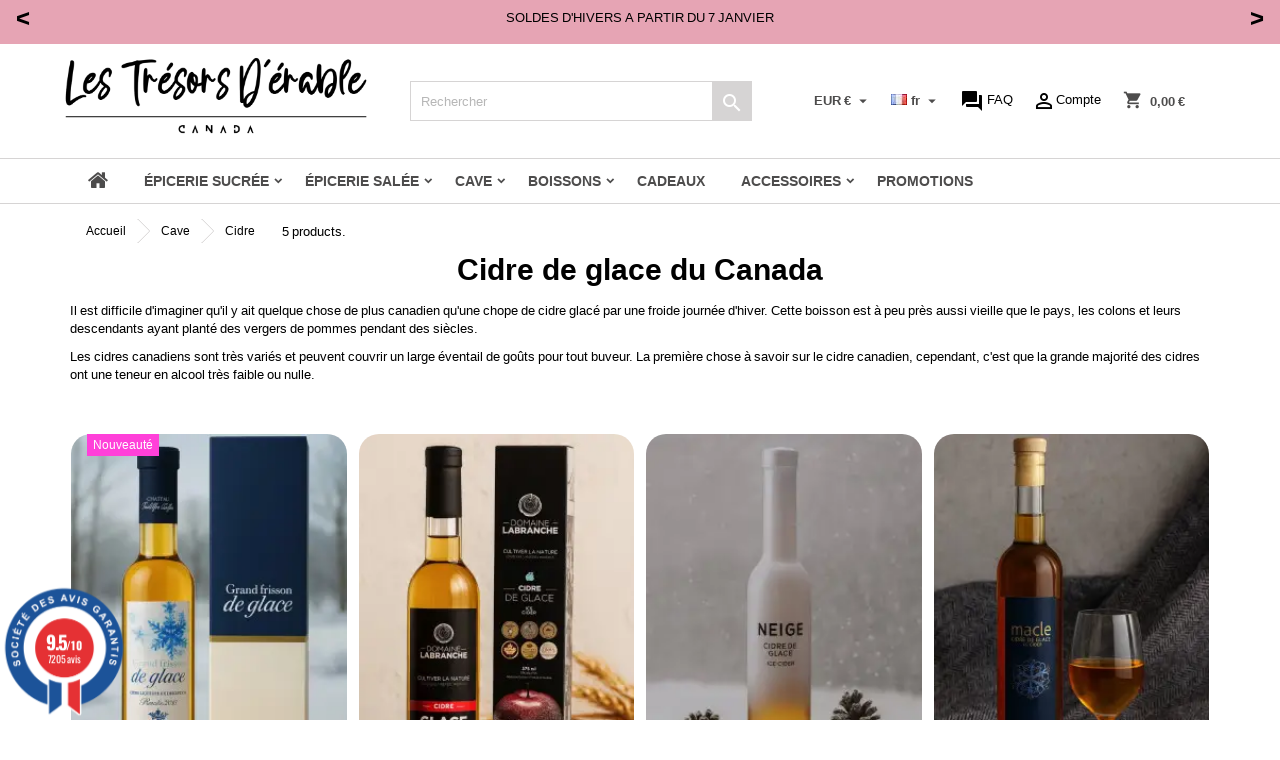

--- FILE ---
content_type: text/html; charset=utf-8
request_url: https://lestresorsderable.com/fr/12-cidre-de-glace-du-canada
body_size: 28678
content:
<!doctype html>
<html lang="fr">

  <head>
    
      
  <meta charset="utf-8">


  <meta http-equiv="x-ua-compatible" content="ie=edge">



  <title>Cidre de Glace Canadien - Découvrez les Meilleurs Cidres du Québecu</title>


  <meta name="description" content="Explorez notre sélection de cidres de glace canadiens, y compris le cidre de glace Neige, Domaine Lafrance et Pinnacle. Apprenez-en plus sur la fabrication du cidre, ses bienfaits et comment le déguster en apéritif.
">
  <meta name="keywords" content="cidre de glace, cidre de feu, quebec, canada">

          <meta name="robots" content="index,follow">
    
      <link rel="canonical" href="https://lestresorsderable.com/fr/12-cidre-de-glace-du-canada">
  




  <meta name="viewport" content="width=device-width, initial-scale=1">



  <link rel="icon" type="image/vnd.microsoft.icon" href="/img/favicon.ico?1725955233">
  <link rel="shortcut icon" type="image/x-icon" href="/img/favicon.ico?1725955233">



    <link rel="stylesheet" href="/modules/lbs_ltde_specific/views/css/payments.css?version=1.3.0" type="text/css" media="all">
  <link rel="stylesheet" href="https://lestresorsderable.com/themes/AngarTheme/assets/cache/theme-4241aa529.css" type="text/css" media="all">









  

  <script type="text/javascript">
        var amazonpay = {"is_prestashop16":false,"merchant_id":"A2A9KNUNZNUYGE","public_key_id":"AHXLYOXGDWC742BFLGCKAN5L","amazonCheckoutSessionId":false,"isInAmazonPayCheckout":"false","loginButtonCode":"<div class=\"amzbuttoncontainer\">\n    <h3 class=\"page-subheading\">\n        Utilisez votre compte Amazon\n    <\/h3>\n    <p>\n        Avec Amazon Pay et Connexion avec Amazon, vous pouvez facilement vous connecter et utiliser les informations d\u2019exp\u00e9dition et de paiement stock\u00e9es dans votre compte Amazon pour passer une commande dans cette boutique.\n    <\/p>\n    <div\n        id=\"AMAZONPAYLOGIN_17685777832118\"\n        class=\"amazonPayButton amazonLogin\"\n        data-placement=\"Cart\"\n        data-color=\"Gold\"\n        data-design=\"\"\n        data-rendered=\"0\"\n>\n<\/div>\n<\/div>\n","showInCheckoutSection":"true","showInLoginSection":"false","amazonPayCheckoutSessionURL":"https:\/\/lestresorsderable.com\/fr\/module\/amazonpay\/createcheckoutsession","amazonPayCheckoutSetDeliveryOptionURL":"https:\/\/lestresorsderable.com\/fr\/module\/amazonpay\/checkout?ajax=1&action=selectDeliveryOption","amazonPayCheckoutAddressFormAction":"https:\/\/lestresorsderable.com\/fr\/module\/amazonpay\/checkout","amazonPayCheckoutRefreshAddressFormURL":"https:\/\/lestresorsderable.com\/fr\/module\/amazonpay\/checkout?ajax=1&action=addressForm","sandbox":false,"customerCurrencyCode":"EUR","estimatedOrderAmount":"0.00","ledgerCurrency":"EUR","checkoutType":"PayAndShip","checkoutLanguage":"fr_FR","button_payload":"{\"webCheckoutDetails\":{\"checkoutReviewReturnUrl\":\"https:\/\/lestresorsderable.com\/fr\/module\/amazonpay\/initcheckout?decoupled=1\",\"checkoutResultReturnUrl\":\"https:\/\/lestresorsderable.com\/fr\/module\/amazonpay\/validation\"},\"platformId\":\"A1AOZCKI9MBRZA\",\"storeId\":\"amzn1.application-oa2-client.0832ce390dd248e594a9dda16218837b\",\"paymentDetails\":{\"presentmentCurrency\":\"EUR\"},\"deliverySpecifications\":{\"addressRestrictions\":{\"type\":\"Allowed\",\"restrictions\":{\"AL\":{},\"DZ\":{},\"DE\":{},\"AD\":{},\"AO\":{},\"AI\":{},\"AQ\":{},\"AR\":{},\"AM\":{},\"AW\":{},\"AU\":{},\"AT\":{},\"AZ\":{},\"BS\":{},\"BH\":{},\"BD\":{},\"BY\":{},\"BE\":{},\"BZ\":{},\"BJ\":{},\"BT\":{},\"BO\":{},\"BA\":{},\"BW\":{},\"BV\":{},\"BR\":{},\"IO\":{},\"BG\":{},\"BF\":{},\"BI\":{},\"KH\":{},\"CM\":{},\"CA\":{},\"CV\":{},\"KY\":{},\"CF\":{},\"TD\":{},\"CL\":{},\"CN\":{},\"CX\":{},\"CC\":{},\"CO\":{},\"KM\":{},\"CD\":{},\"CG\":{},\"CK\":{},\"CR\":{},\"HR\":{},\"CU\":{},\"DK\":{},\"DJ\":{},\"DM\":{},\"DO\":{},\"TL\":{},\"EC\":{},\"EG\":{},\"SV\":{},\"GQ\":{},\"ER\":{},\"ES\":{},\"EE\":{},\"ET\":{},\"FK\":{},\"FJ\":{},\"FI\":{},\"FR\":{},\"GA\":{},\"GM\":{},\"GE\":{},\"GH\":{},\"GR\":{},\"GD\":{},\"GP\":{},\"GU\":{},\"GT\":{},\"GN\":{},\"GW\":{},\"GY\":{},\"GF\":{},\"HT\":{},\"HM\":{},\"HN\":{},\"HK\":{},\"HU\":{},\"IS\":{},\"IN\":{},\"ID\":{},\"IE\":{},\"IL\":{},\"IT\":{},\"CI\":{},\"JM\":{},\"JP\":{},\"JO\":{},\"KZ\":{},\"KE\":{},\"KI\":{},\"KP\":{},\"KG\":{},\"RE\":{},\"LA\":{},\"LV\":{},\"LB\":{},\"LS\":{},\"LR\":{},\"LY\":{},\"LT\":{},\"LU\":{},\"MO\":{},\"MK\":{},\"MG\":{},\"MW\":{},\"MY\":{},\"MV\":{},\"ML\":{},\"MH\":{},\"MQ\":{},\"MR\":{},\"MU\":{},\"YT\":{},\"FM\":{},\"MD\":{},\"MC\":{},\"MN\":{},\"ME\":{},\"MS\":{},\"MA\":{},\"MZ\":{},\"NA\":{},\"NR\":{},\"NP\":{},\"NZ\":{},\"NI\":{},\"NE\":{},\"NG\":{},\"NU\":{},\"NF\":{},\"MP\":{},\"NO\":{},\"NC\":{},\"PW\":{},\"PA\":{},\"PG\":{},\"PY\":{},\"NL\":{},\"PE\":{},\"PH\":{},\"PN\":{},\"PL\":{},\"PF\":{},\"PT\":{},\"QA\":{},\"CZ\":{},\"RO\":{},\"GB\":{},\"RU\":{},\"RW\":{},\"KN\":{},\"LC\":{},\"VC\":{},\"BL\":{},\"MF\":{},\"PM\":{},\"WS\":{},\"ST\":{},\"SA\":{},\"SN\":{},\"RS\":{},\"SC\":{},\"SL\":{},\"SG\":{},\"SK\":{},\"SI\":{},\"SB\":{},\"SO\":{},\"ZA\":{},\"GS\":{},\"KR\":{},\"LK\":{},\"SD\":{},\"CH\":{},\"SR\":{},\"SZ\":{},\"SE\":{},\"SY\":{},\"TW\":{},\"TJ\":{},\"TZ\":{},\"TF\":{},\"TH\":{},\"TG\":{},\"TK\":{},\"TO\":{},\"TT\":{},\"TN\":{},\"TR\":{},\"TM\":{},\"TC\":{},\"TV\":{},\"UG\":{},\"UA\":{},\"AE\":{},\"UY\":{},\"UZ\":{},\"VU\":{},\"VE\":{},\"VN\":{},\"WF\":{},\"EH\":{},\"ZM\":{},\"ZW\":{}}}}}","button_signature":"P7cQuo62SqSNU1jfbdHkmUGNShSRoJyqIYVTzRRCLFvriJfYtjcgh13361kuIzIFL27OfDvO4cOAdPUEfnK1200i+i6YJBOYCOXkHv78mnJhm\/2O1p5VnBc8O6fx8uzoyPqy+fhYThmN3761gCdwTXWOrd4Qf9e4mDWOCg9799cim3+Vty7TJdOiH+hy1fxXkegBKS53hOy05u2UKjSOJqU4bSim7vvbtu80HNnNpzXsfP8F68kcRZwoJN3rfDCsx5jZXiYFLUWZBvAX5QaLLE300TtomsMdsiWWzyIwueq5Fq0RBZ\/8XuBGKI\/NvW3K2FQSMhuqZm7\/37Vs0k2\/Nw==","button_payload_apb":"{\"webCheckoutDetails\":{\"checkoutResultReturnUrl\":\"https:\/\/lestresorsderable.com\/fr\/module\/amazonpay\/validation?apb=1\",\"checkoutMode\":\"ProcessOrder\"},\"platformId\":\"A1AOZCKI9MBRZA\",\"storeId\":\"amzn1.application-oa2-client.0832ce390dd248e594a9dda16218837b\",\"paymentDetails\":{\"presentmentCurrency\":\"EUR\",\"paymentIntent\":\"AuthorizeWithCapture\",\"chargeAmount\":{\"amount\":\"0\",\"currencyCode\":\"EUR\"}},\"scopes\":[\"name\",\"email\",\"phoneNumber\",\"billingAddress\"],\"merchantMetadata\":{\"merchantStoreName\":\"Les Tr\u00e9sors d'\u00c9rable\",\"customInformation\":\"created by patworx, PrestaShop 1.7.6.8,4.2.3\"},\"addressDetails\":{\"name\":\" \",\"addressLine1\":null,\"addressLine2\":null,\"city\":null,\"postalCode\":null,\"countryCode\":false,\"stateOrRegion\":\"\",\"phoneNumber\":\"0000 0000\"}}","button_signature_apb":"A+9QkzLzxuaoqjfonrXi\/wkhGEW+AElHZzfxFOtgPrRunMY1f4J1euxHFh\/iwUkBMX4KYxFdDoBUsvM1Nba9kmuw65hd8sKy6hEXODJ\/t5A0\/V6BjdMryrAWjDoxiWXmRIjDupEhwIT8seIQbgyIzlyqPK8wCdJ+uIj+dDhXFFEg8ohiHg1uQhAf6dBfC0CqJIf2Ok9Z5mPL\/EvFUvOBaBT6PDcFjVTocECgT+AVvtsUUYw59\/K3JuV3ZPX1VC7oLLW7h2\/3QcDtOPZYGCgg21\/8y49+mvB4od8FwIK8y\/fQ1vFlkLnOVjQegZ6f1vJjhSDS5dlPFQTpK2jyq90ZZQ==","login_button_payload":"{\"signInReturnUrl\":\"https:\/\/lestresorsderable.com\/fr\/module\/amazonpay\/processlogin\",\"storeId\":\"amzn1.application-oa2-client.0832ce390dd248e594a9dda16218837b\",\"signInScopes\":[\"name\",\"email\",\"postalCode\"]}","login_button_signature":"lIw\/Hx9CrRD5Hfu\/oaxIXiEiPiAD5cqoxQcV+xjzNggA4IBhHWSpzUfeyZdQeDzqEoa8kYN35uuh\/miuTnSohDjqoD\/hsOJaGqmuey5GA89VdH4nJZ01Ge5DN4TqxAFbVgwGQJXsQAyAkB5vmL6jxtWIM0B6vOx1hRzzHn4K+s1yK5wr81DqMVKgvG74qMaAiIKNx2QM15jaR5P7g3mAKmJp3YFm+QKOvwCkwM6+jRa2PPUuHhbUAASY2IUKgdVIW4nbhryYYdUJkoMJPbyP\/10S2ci27w703peCpDZO0mR16OJnnTeD1V9\/oseCfgdkxcp8vaUUOZSeqbBNdShaag==","login_to_checkout_button_payload":"{\"signInReturnUrl\":\"https:\/\/lestresorsderable.com\/fr\/module\/amazonpay\/processlogin?toCheckout=1\",\"storeId\":\"amzn1.application-oa2-client.0832ce390dd248e594a9dda16218837b\",\"signInScopes\":[\"name\",\"email\",\"postalCode\"]}","login_to_checkout_button_signature":"VX6TOiNdFnOP9na5F8FYc8\/vYjXMw3WzFElLolH2nJ3A54K7KQUD9tFGuVh7RrN7ktPnA9s4stNPqEBhtC2HKBXVl2iQa64yZ\/vmdRopTMMUzXSJdOOxxFSMY8b81l\/aPMY26l8bDALz5D+0O+tOY9ucDOTMTxaFryYvox1JRObRH79t9g47hGhPLnfcdoQoISPsvJLVbHiFpeCUXqHPNg954O\/\/lRulVC5r9u+olllm\/sSq\/VNGRb\/GMHwOzYAIg+3J0nCKouDXkcuNdZcykTKSzKKnsb+72Tu0MbYjyv+bkqUAPZ5mpl9GreU9i1naMGEQ7NFl8Kyj6I9n2D9VeA==","legacy_address_form_action":"https:\/\/lestresorsderable.com\/fr\/module\/amazonpay\/setaddresslegacy?amazonCheckoutSessionId=0"};
        var ec_ps_version17 = true;
        var hiAcceptedCookies = {"1":false};
        var hiCookieGoogleConsentSettings = {"consentMode":true,"adStorageDefaultValue":"granted","analyticsStorageDefaultValue":"granted","adStorageCookieType":1,"analyticsStorageCookieType":1,"adsDataRedaction":false,"urlPassthrough":false,"adUserDataDefaultValue":"granted","adUserDataCookieType":1,"adPersonalizationDefaultValue":"granted","adPersonalizationCookieType":1,"functionalityStorageDefaultValue":"granted","personalizationStorageDefaultValue":"granted","securityStorageDefaultValue":"granted","cookiesAccepted":0,"adStorageCookieTypeGranted":"denied","analyticsStorageCookieTypeGranted":"denied","adUserDataCookieTypeGranted":"denied","adPersonalizationCookieTypeGranted":"denied","functionalityStorageCookieTypeGranted":"denied","personalizationStorageCookieTypeGranted":"denied","securityStorageCookieTypeGranted":"denied"};
        var hirEnableMailalert = false;
        var lbsltdenewsletter_subscription = "https:\/\/lestresorsderable.com\/fr\/module\/lbsltdenewsletter\/subscription";
        var prestashop = {"cart":{"products":[],"totals":{"total":{"type":"total","label":"Total","amount":0,"value":"0,00\u00a0\u20ac"},"total_including_tax":{"type":"total","label":"Total TTC","amount":0,"value":"0,00\u00a0\u20ac"},"total_excluding_tax":{"type":"total","label":"Total HT :","amount":0,"value":"0,00\u00a0\u20ac"}},"subtotals":{"products":{"type":"products","label":"Sous-total","amount":0,"value":"0,00\u00a0\u20ac"},"discounts":null,"shipping":{"type":"shipping","label":"Livraison","amount":0,"value":"gratuit"},"tax":null},"products_count":0,"summary_string":"0 articles","vouchers":{"allowed":1,"added":[]},"discounts":[{"id_cart_rule":"31256","id_customer":"0","date_from":"2026-01-07 07:00:00","date_to":"2026-02-03 23:59:00","description":"","quantity":"9857","quantity_per_user":"10","priority":"1","partial_use":"0","code":"SOLDES","minimum_amount":"0.00","minimum_amount_tax":"0","minimum_amount_currency":"1","minimum_amount_shipping":"0","country_restriction":"0","carrier_restriction":"0","group_restriction":"0","cart_rule_restriction":"1","product_restriction":"0","shop_restriction":"0","free_shipping":"0","reduction_percent":"10.00","reduction_amount":"0.00","reduction_tax":"0","reduction_currency":"1","reduction_product":"0","reduction_exclude_special":"0","gift_product":"0","gift_product_attribute":"0","highlight":"1","active":"1","date_add":"2026-01-07 07:41:39","date_upd":"2026-01-16 15:19:49","id_lang":"1","name":"Solde d'hiver : 10 % sur tout le site","quantity_for_user":10}],"minimalPurchase":0,"minimalPurchaseRequired":""},"currency":{"name":"Euro","iso_code":"EUR","iso_code_num":"978","sign":"\u20ac"},"customer":{"lastname":"","firstname":"","email":"","birthday":"0000-00-00","newsletter":"0","newsletter_date_add":"0000-00-00 00:00:00","optin":"0","website":null,"company":null,"siret":null,"ape":null,"is_logged":false,"gender":{"type":null,"name":null},"addresses":[]},"language":{"name":"Fran\u00e7ais (French)","iso_code":"fr","locale":"fr-FR","language_code":"fr","is_rtl":"0","date_format_lite":"d\/m\/Y","date_format_full":"d\/m\/Y H:i:s","id":1},"page":{"title":"","canonical":"https:\/\/lestresorsderable.com\/fr\/12-cidre-de-glace-du-canada","meta":{"title":"Cidre de Glace Canadien - D\u00e9couvrez les Meilleurs Cidres du Qu\u00e9becu","description":"Explorez notre s\u00e9lection de cidres de glace canadiens, y compris le cidre de glace Neige, Domaine Lafrance et Pinnacle. Apprenez-en plus sur la fabrication du cidre, ses bienfaits et comment le d\u00e9guster en ap\u00e9ritif.\r\n","keywords":"cidre de glace, cidre de feu, quebec, canada","robots":"index"},"page_name":"category","body_classes":{"lang-fr":true,"lang-rtl":false,"country-FR":true,"currency-EUR":true,"layout-full-width":true,"page-category":true,"tax-display-enabled":true,"category-id-12":true,"category-Cidre":true,"category-id-parent-10":true,"category-depth-level-3":true},"admin_notifications":[]},"shop":{"name":"Les Tr\u00e9sors d\u2019Erable, boutique d\u2019\u00e9picerie canadienne","logo":"https:\/\/lestresorsderable.com\/modules\/eclogomanager\/views\/img\/logo-les-tresors-d-erable-boutique-d-epicerie-canadienne.png?1725955233","stores_icon":"\/img\/logo_stores.png","favicon":"\/img\/favicon.ico"},"urls":{"base_url":"https:\/\/lestresorsderable.com\/fr\/","current_url":"https:\/\/lestresorsderable.com\/fr\/12-cidre-de-glace-du-canada","shop_domain_url":"https:\/\/lestresorsderable.com","img_ps_url":"https:\/\/lestresorsderable.com\/img\/","img_cat_url":"https:\/\/lestresorsderable.com\/img\/c\/","img_lang_url":"https:\/\/lestresorsderable.com\/img\/l\/","img_prod_url":"https:\/\/lestresorsderable.com\/img\/p\/","img_manu_url":"https:\/\/lestresorsderable.com\/img\/m\/","img_sup_url":"https:\/\/lestresorsderable.com\/img\/su\/","img_ship_url":"https:\/\/lestresorsderable.com\/img\/s\/","img_store_url":"https:\/\/lestresorsderable.com\/img\/st\/","img_col_url":"https:\/\/lestresorsderable.com\/img\/co\/","img_url":"https:\/\/lestresorsderable.com\/themes\/AngarTheme\/assets\/img\/","css_url":"https:\/\/lestresorsderable.com\/themes\/AngarTheme\/assets\/css\/","js_url":"https:\/\/lestresorsderable.com\/themes\/AngarTheme\/assets\/js\/","pic_url":"https:\/\/lestresorsderable.com\/upload\/","pages":{"address":"https:\/\/lestresorsderable.com\/fr\/adresse","addresses":"https:\/\/lestresorsderable.com\/fr\/adresses","authentication":"https:\/\/lestresorsderable.com\/fr\/connexion","cart":"https:\/\/lestresorsderable.com\/fr\/panier","category":"https:\/\/lestresorsderable.com\/fr\/index.php?controller=category","cms":"https:\/\/lestresorsderable.com\/fr\/index.php?controller=cms","contact":"https:\/\/lestresorsderable.com\/fr\/nous-contacter","discount":"https:\/\/lestresorsderable.com\/fr\/reduction","guest_tracking":"https:\/\/lestresorsderable.com\/fr\/suivi-commande-invite","history":"https:\/\/lestresorsderable.com\/fr\/historique-commandes","identity":"https:\/\/lestresorsderable.com\/fr\/identite","index":"https:\/\/lestresorsderable.com\/fr\/","my_account":"https:\/\/lestresorsderable.com\/fr\/mon-compte","order_confirmation":"https:\/\/lestresorsderable.com\/fr\/confirmation-commande","order_detail":"https:\/\/lestresorsderable.com\/fr\/index.php?controller=order-detail","order_follow":"https:\/\/lestresorsderable.com\/fr\/suivi-commande","order":"https:\/\/lestresorsderable.com\/fr\/commande","order_return":"https:\/\/lestresorsderable.com\/fr\/index.php?controller=order-return","order_slip":"https:\/\/lestresorsderable.com\/fr\/avoirs","pagenotfound":"https:\/\/lestresorsderable.com\/fr\/page-introuvable","password":"https:\/\/lestresorsderable.com\/fr\/recuperation-mot-de-passe","pdf_invoice":"https:\/\/lestresorsderable.com\/fr\/index.php?controller=pdf-invoice","pdf_order_return":"https:\/\/lestresorsderable.com\/fr\/index.php?controller=pdf-order-return","pdf_order_slip":"https:\/\/lestresorsderable.com\/fr\/index.php?controller=pdf-order-slip","prices_drop":"https:\/\/lestresorsderable.com\/fr\/promotions","product":"https:\/\/lestresorsderable.com\/fr\/index.php?controller=product","search":"https:\/\/lestresorsderable.com\/fr\/recherche","sitemap":"https:\/\/lestresorsderable.com\/fr\/plan-du-site","stores":"https:\/\/lestresorsderable.com\/fr\/magasins-les-tresors-derable","supplier":"https:\/\/lestresorsderable.com\/fr\/index.php?controller=supplier","register":"https:\/\/lestresorsderable.com\/fr\/connexion?create_account=1","order_login":"https:\/\/lestresorsderable.com\/fr\/commande?login=1"},"alternative_langs":{"fr":"https:\/\/lestresorsderable.com\/fr\/12-cidre-de-glace-du-canada","de-de":"https:\/\/lestresorsderable.com\/de\/12-apfelwein","nl-nl":"https:\/\/lestresorsderable.com\/nl\/12-cider","it-it":"https:\/\/lestresorsderable.com\/it\/12-cedro","en-us":"https:\/\/lestresorsderable.com\/en\/12-cider","es-es":"https:\/\/lestresorsderable.com\/es\/12-sidra"},"theme_assets":"\/themes\/AngarTheme\/assets\/","actions":{"logout":"https:\/\/lestresorsderable.com\/fr\/?mylogout="},"no_picture_image":{"bySize":{"cart_default":{"url":"https:\/\/lestresorsderable.com\/img\/p\/fr-default-cart_default.webp","width":75,"height":105},"small_default":{"url":"https:\/\/lestresorsderable.com\/img\/p\/fr-default-small_default.webp","width":75,"height":105},"home_default":{"url":"https:\/\/lestresorsderable.com\/img\/p\/fr-default-home_default.webp","width":259,"height":363},"medium_default":{"url":"https:\/\/lestresorsderable.com\/img\/p\/fr-default-medium_default.webp","width":400,"height":560},"large_default":{"url":"https:\/\/lestresorsderable.com\/img\/p\/fr-default-large_default.webp","width":553,"height":774}},"small":{"url":"https:\/\/lestresorsderable.com\/img\/p\/fr-default-cart_default.webp","width":75,"height":105},"medium":{"url":"https:\/\/lestresorsderable.com\/img\/p\/fr-default-home_default.webp","width":259,"height":363},"large":{"url":"https:\/\/lestresorsderable.com\/img\/p\/fr-default-large_default.webp","width":553,"height":774},"legend":""}},"configuration":{"display_taxes_label":true,"display_prices_tax_incl":true,"is_catalog":false,"show_prices":true,"opt_in":{"partner":true},"quantity_discount":{"type":"discount","label":"Remise"},"voucher_enabled":1,"return_enabled":0},"field_required":[],"breadcrumb":{"links":[{"title":"Accueil","url":"https:\/\/lestresorsderable.com\/fr\/"},{"title":"Cave","url":"https:\/\/lestresorsderable.com\/fr\/10-alcool-canadien"},{"title":"Cidre","url":"https:\/\/lestresorsderable.com\/fr\/12-cidre-de-glace-du-canada"}],"count":3},"link":{"protocol_link":"https:\/\/","protocol_content":"https:\/\/"},"time":1768577783,"static_token":"cbbda30d3b4f3304b7a876a5b8e9afba","token":"7570b345f4c4b5e44b13ebbfd690fe1d"};
        var recaptcha_position_contact_us = "";
        var recaptcha_position_login = "";
        var recaptcha_position_mailalert = "";
        var recaptcha_position_newsletter = "";
        var recaptcha_position_password = "";
        var recaptcha_position_productcomment = "";
        var recaptcha_position_registration = "";
        var subs_products = [];
      </script>



  <script>
                var jprestaUpdateCartDirectly = 1;
                var jprestaUseCreativeElements = 0;
                </script><script>
pcRunDynamicModulesJs = function() {
// Autoconf - 2023-06-02T16:05:02+00:00
// lgcookieslaw
if (typeof LGCookiesLawFront == 'function') {
  var object_lgcookieslaw_front = new LGCookiesLawFront();
  object_lgcookieslaw_front.init();
}
// ps_shoppingcart
// Cart is refreshed from HTML to be faster

if (typeof hiCookieLaw !== 'undefined') {

    initHicookie()

  }
};</script>
<style type="text/css">
body {
background-color: #ffffff;
font-family: "Open Sans", Arial, Helvetica, sans-serif;
}

.products .product-miniature .product-title {
height: 55px;
}

.products .product-miniature .product-title a {
font-size: 12px;
line-height: 18px;
}

#content-wrapper .products .product-miniature .product-desc {
height: 36px;
}

@media (min-width: 991px) {
#home_categories ul li .cat-container {
min-height: 0px;
}
}

@media (min-width: 768px) {
#_desktop_logo {
padding-top: 9px;
padding-bottom: 0px;
}
}

nav.header-nav {
background: #ffffff;
}

nav.header-nav,
.header_sep2 #contact-link span.shop-phone,
.header_sep2 #contact-link span.shop-phone.shop-tel,
.header_sep2 #contact-link span.shop-phone:last-child,
.header_sep2 .lang_currency_top,
.header_sep2 .lang_currency_top:last-child,
.header_sep2 #_desktop_currency_selector,
.header_sep2 #_desktop_language_selector,
.header_sep2 #_desktop_user_info {
border-color: #d6d4d4;
}

#contact-link,
#contact-link a,
.lang_currency_top span.lang_currency_text,
.lang_currency_top .dropdown i.expand-more,
nav.header-nav .user-info span,
nav.header-nav .user-info a.logout,
#languages-block-top div.current,
nav.header-nav a{
color: #4d4c4c;
}

#contact-link span.shop-phone strong,
#contact-link span.shop-phone strong a,
.lang_currency_top span.expand-more,
nav.header-nav .user-info a.account {
color: #4d4c4c;
}

#contact-link span.shop-phone i {
color: #4d4c4c;
}

.header-top {
background: #ffffff;
}

div#search_widget form button[type=submit] {
background: #d6d4d4;
color: #ffffff;
}

div#search_widget form button[type=submit]:hover {
background: #4d4c4c;
color: #ffffff;
}


#header div#_desktop_cart .blockcart .header {
background: #ffffff;
}

#header div#_desktop_cart .blockcart .header a.cart_link {
color: #4d4c4c;
}


#homepage-slider .bx-wrapper .bx-pager.bx-default-pager a:hover,
#homepage-slider .bx-wrapper .bx-pager.bx-default-pager a.active{
background: #ff40d9;
}

div#rwd_menu {
background: #ffffff;
}

div#rwd_menu,
div#rwd_menu a {
color: #4d4c4c;
}

div#rwd_menu,
div#rwd_menu .rwd_menu_item,
div#rwd_menu .rwd_menu_item:first-child {
border-color: #d6d4d4;
}

div#rwd_menu .rwd_menu_item:hover,
div#rwd_menu .rwd_menu_item:focus,
div#rwd_menu .rwd_menu_item a:hover,
div#rwd_menu .rwd_menu_item a:focus {
color: #4d4c4c;
background: #d6d4d4;
}

#mobile_top_menu_wrapper2 .top-menu li a:hover,
.rwd_menu_open ul.user_info li a:hover {
background: #4d4c4c;
color: #ffffff;
}

#_desktop_top_menu{
background: #ffffff;
}

#_desktop_top_menu,
#_desktop_top_menu > ul > li,
.menu_sep1 #_desktop_top_menu > ul > li,
.menu_sep1 #_desktop_top_menu > ul > li:last-child,
.menu_sep2 #_desktop_top_menu,
.menu_sep2 #_desktop_top_menu > ul > li,
.menu_sep2 #_desktop_top_menu > ul > li:last-child,
.menu_sep3 #_desktop_top_menu,
.menu_sep4 #_desktop_top_menu,
.menu_sep5 #_desktop_top_menu,
.menu_sep6 #_desktop_top_menu {
border-color: #d6d4d4;
}

#_desktop_top_menu > ul > li > a {
color: #4d4c4c;
}

#_desktop_top_menu > ul > li:hover > a {
color: #4d4c4c;
background: #d6d4d4;
}

.submenu1 #_desktop_top_menu .popover.sub-menu ul.top-menu li a:hover {
background: #4d4c4c;
color: #ffffff;
}

#home_categories .homecat_title span {
border-color: #ff40d9;
}

#home_categories ul li .homecat_name span {
background: #ff40d9;
}

#home_categories ul li a.view_more {
background: #ff40d9;
color: #ffffff;
border-color: #ff40d9;
}

#home_categories ul li a.view_more:hover {
background: #1b1a1b;
color: #ffffff;
border-color: #1b1a1b;
}

.columns .text-uppercase a,
.columns .text-uppercase span,
.columns div#_desktop_cart .cart_index_title a,
#home_man_product .catprod_title a span {
border-color: #ff40d9;
}

#index .tabs ul.nav-tabs li.nav-item a.active,
#index .tabs ul.nav-tabs li.nav-item a:hover,
.index_title a,
.index_title span {
border-color: #ff40d9;
}

a.product-flags-plist span.product-flag.new,
#home_cat_product a.product-flags-plist span.product-flag.new,
#product #content .product-flags li,
#product #content .product-flags .product-flag.new {
background: #ff40d9;
}

.products .product-miniature .product-title a,
#home_cat_product ul li .right-block .name_block a {
color: #282828;
}

.products .product-miniature span.price,
#home_cat_product ul li .product-price-and-shipping .price,
.ui-widget .search_right span.search_price {
color: #000000;
}

.button-container .add-to-cart:hover,
#subcart .cart-buttons .viewcart:hover {
background: #4d4c4c;
color: #ffffff;
border-color: #4d4c4c;
}

.button-container .add-to-cart,
.button-container .add-to-cart:disabled,
#subcart .cart-buttons .viewcart {
background: #ffffff;
color: #1b1b1b;
border-color: #d6d4d4;
}

#home_cat_product .catprod_title span {
border-color: #ff40d9;
}

#home_man .man_title span {
border-color: #ff40d9;
}

div#angarinfo_block .icon_cms {
color: #ff40d9;
}

.footer-container {
background: #ffffff;
}

.footer-container,
.footer-container .h3,
.footer-container .links .title,
.row.social_footer {
border-color: #d6d4d4;
}

.footer-container .h3 span,
.footer-container .h3 a,
.footer-container .links .title span.h3,
.footer-container .links .title a.h3 {
border-color: #ff40d9;
}

.footer-container,
.footer-container .h3,
.footer-container .links .title .h3,
.footer-container a,
.footer-container li a,
.footer-container .links ul>li a {
color: #1b1a1b;
}

.block_newsletter .btn-newsletter {
background: #ff40d9;
color: #ffffff;
}

.block_newsletter .btn-newsletter:hover {
background: #ff40d9;
color: #ffffff;
}

.footer-container .bottom-footer {
background: #1b1a1b;
border-color: #363636;
color: #ffffff;
}

.product-prices .current-price span.price {
color: #000000;
}

.product-add-to-cart button.btn.add-to-cart:hover {
background: #282828;
color: #ffffff;
border-color: #282828;
}

.product-add-to-cart button.btn.add-to-cart,
.product-add-to-cart button.btn.add-to-cart:disabled {
background: #83c127;
color: #ffffff;
border-color: #83c127;
}

#product .tabs ul.nav-tabs li.nav-item a.active,
#product .tabs ul.nav-tabs li.nav-item a:hover,
#product .index_title span,
.page-product-heading span,
body #product-comments-list-header .comments-nb {
border-color: #83c127;
}

body .btn-primary:hover {
background: #3aa04c;
color: #ffffff;
border-color: #196f28;
}

body .btn-primary,
body .btn-primary.disabled,
body .btn-primary:disabled,
body .btn-primary.disabled:hover {
background: #43b754;
color: #ffffff;
border-color: #399a49;
}

body .btn-secondary:hover {
background: #eeeeee;
color: #000000;
border-color: #d8d8d8;
}

body .btn-secondary,
body .btn-secondary.disabled,
body .btn-secondary:disabled,
body .btn-secondary.disabled:hover {
background: #f6f6f6;
color: #000000;
border-color: #d8d8d8;
}

.form-control:focus, .input-group.focus {
border-color: #dbdbdb;
outline-color: #dbdbdb;
}

body .pagination .page-list .current a,
body .pagination .page-list a:hover,
body .pagination .page-list .current a.disabled,
body .pagination .page-list .current a.disabled:hover {
color: #83c127;
}

.page-my-account #content .links a:hover i {
color: #83c127;
}

#scroll_top {
background: #83c127;
color: #ffffff;
}

#scroll_top:hover,
#scroll_top:focus {
background: #1b1a1b;
color: #ffffff;
}

</style><link rel="canonical" href="https://lestresorsderable.com/fr/12-cidre-de-glace-du-canada" />    <meta property="og:title" content="Cidre de Glace Canadien - Découvrez les Meilleurs Cidres du Québecu"/>        <meta property="og:description" content="Explorez notre sélection de cidres de glace canadiens, y compris le cidre de glace Neige, Domaine Lafrance et Pinnacle. Apprenez-en plus sur la fabrication du cidre, ses bienfaits et comment le déguster en apéritif.
">    <meta property="og:url" content="https://lestresorsderable.com/fr/12-cidre-de-glace-du-canada"/>    <meta property="og:locale" content="FR"/>    <meta property="og:site_name" content="Les Trésors d&#039;Érable"/>    <meta property="og:image" content="https://lestresorsderable.com/img/c/12.webp"/> 
<script type="text/javascript">
    var agSiteId="5376";
</script>
<script src="https://www.societe-des-avis-garantis.fr/wp-content/plugins/ag-core/widgets/JsWidget.js" type="text/javascript"></script>

<style>
        #agWidgetH.inline .steavisgarantisStar {
    top: -13px !important;
}

#product_manufacturer {
    margin-top: 12px;
}

#product .steavisgarantisStar {
    position: absolute !important;
}

@media (max-width: 400px) {
#agWidgetMain .reviewList .steavisgarantisStar {
 top: 15px !important;
 right: 20px !important;
}
    </style><script type="text/javascript">
    
    var _spmq = {"url":"\/\/lestresorsderable.com\/fr\/12-cidre-de-glace-du-canada","user":null,"id_product":"","id_category":"12","id_manufacturer":"","spm_ident":"CHi8G6xw","id_cart":null};
    var _spm_id_combination = function() {
        return (typeof(document.getElementById('idCombination')) != 'undefined' && document.getElementById('idCombination') != null ?
            document.getElementById('idCombination').value : ''
        );
    };
    (function() {
        var spm = document.createElement('script');
        spm.type = 'text/javascript';
        spm.defer = true;
        spm.src = 'https://app-spm.com/app.js?url=%2F%2Flestresorsderable.com%2Ffr%2F12-cidre-de-glace-du-canada&id_product=&id_category=12&id_manufacturer=&spm_ident=CHi8G6xw&cart_hash=79158164bc865f379f7daedcf2226af8aa7cf526&id_combination='+_spm_id_combination();
        var s_spm = document.getElementsByTagName('script')[0];
        s_spm.parentNode.insertBefore(spm, s_spm);
    })();
    
</script>
<script>
var Subscribe_text = "Ajouter au panier";
</script>
<!--Module: ets_socicallogin -->
<script type="text/javascript">
    var ets_solo_callbackUrl = 'https://lestresorsderable.com/fr/module/ets_sociallogin/oauth';
</script>
<!--/Module: ets_socicallogin--><script type="text/javascript">
    
        var psv = 1.7;
        var hiRecaptchaSiteKey = '6LfxYAomAAAAAFKYpew_3J1IeVJuZsIrhScKNWbR';
        var hirecaptchaContact = '1';
        var hirEnableContactPageCaptcha = '';
        var hirEnableAuthPageCaptcha = '';
        var hirEnableNewsletter = '';
        var hirEnableLogin = '';
        var hirEnablePassword = '';
        var hirEnableMailalert = '';
        var hirEnableProductcomment = '';
        var hirecaptchaSize = 'normal';
        var hirecaptchaTheme = 'light';
        var hirVersion = 2;
        var hi_recaptcha_Controller = 'https://lestresorsderable.com/fr/module/hirecaptcha/validate';
        var hi_recaptcha_verification_controller = 'https://lestresorsderable.com/fr/module/hirecaptcha/verification';
        var hi_recaptcha_secure_key = '5114cb4db19495942f8e69db45a2137c';
    
</script>

    <script src="https://www.google.com/recaptcha/api.js?onload=hirecaptchaOnloadCallback&render=explicit&hl=fr"
            async defer>
    </script>
<script type="text/javascript">
    
        var contactWidget;
        var authWidget;
        var newsletterWidget;
        var loginWidget;
        var passwordWidget;
        var mailalertWidget;
        var productcommentWidget;
        var hiRecaptchaOnSubmitContact = function(token) {
            if(hirecaptchaSize == 'invisible') {
                if(psv >= 1.7) {
                    $('.contact-form form').submit();
                } else {
                    $('.contact-form-box').submit();
                }
            }
        };
        var hiRecaptchaOnSubmitAuth = function(token) {
            if(hirecaptchaSize == 'invisible') {
                if(psv >= 1.7){
                    document.getElementById('customer-form').submit();
                } else {
                    var regForm = document.getElementById('account-creation_form');
                    if (regForm) {
                        regForm.submit();
                    }

                    // OPC invisible reCAPTCHA
                    if ($('#new_account_form #submitAccount').length || $('#new_account_form #submitGuestAccount').length) {
                        $('.hi-g-recaptcha-response').val(grecaptcha.getResponse(authWidget));

                        // this will trigger the Ajax request from theme
                        $('#new_account_form #submitAccount, #new_account_form #submitGuestAccount').click();
                    }
                }
            } else {
                // PS 1.6 OPC checkbox mode
                if (psv <= 1.6) {
                    $('.hi-g-recaptcha-response').val(grecaptcha.getResponse(authWidget));
                }
            }
        };
        var hiRecaptchaOnSubmitNewsletter = function(token) {
            if(hirecaptchaSize == 'invisible') {
                if(psv >= 1.7) {
                    $('.block_newsletter form').submit();
                } else {
                    $('#newsletter_block_left form').submit();
                }
            }
        };
        var hiRecaptchaOnSubmitLogin = function(token) {
            if(hirecaptchaSize == 'invisible') {
                if(psv >= 1.7) {
                    $('#login-form').submit();
                } else {
                    $('#login_form').submit();
                }
            }
        };
        var hiRecaptchaOnSubmitPassword = function(token) {
            if(hirecaptchaSize == 'invisible') {
                if(psv >= 1.7) {
                    $('.forgotten-password input[type="submit"]').click();
                } else {
                    $('#form_forgotpassword').submit();
                }
            }
        };
        var hirecaptchaOnloadCallback = function() {
            if(hirEnableContactPageCaptcha) {
                var contactCaptchaCounter = 0;
                var contactCaptchaInterval = setInterval(function() {
                    contactCaptchaCounter++;
                    if ($('#hi_recaptcha_contact').length > 0) {
                        clearInterval(contactCaptchaInterval);

                        contactWidget = grecaptcha.render('hi_recaptcha_contact', {
                            sitekey: hiRecaptchaSiteKey,
                            theme: hirecaptchaTheme,
                            size: hirecaptchaSize,
                            callback: hiRecaptchaOnSubmitContact,
                            badge: recaptcha_position_contact_us
                        });
                    } else if (contactCaptchaCounter >= 20) {
                        // stop the loop after 20 attempts
                        clearInterval(contactCaptchaInterval);
                    }
                }, 200);
            }
            if (hirEnableAuthPageCaptcha) {
                var authCaptchaCounter = 0;
                var authCaptchaInterval = setInterval(function() {
                    authCaptchaCounter++;
                    if ($('#hi_recaptcha_auth').length > 0) {
                        clearInterval(authCaptchaInterval);

                        authWidget = grecaptcha.render('hi_recaptcha_auth', {
                            sitekey: hiRecaptchaSiteKey,
                            theme: hirecaptchaTheme,
                            size: hirecaptchaSize,
                            callback: hiRecaptchaOnSubmitAuth,
                            badge: recaptcha_position_registration
                        });
                    } else if (authCaptchaInterval >= 20) {
                        // stop the loop after 20 attempts
                        clearInterval(authCaptchaInterval);
                    }
                }, 200);
            }
            if (hirEnableNewsletter) {
                var newsletterCaptchaCounter = 0;
                var newsletterCaptchaInterval = setInterval(function() {
                    newsletterCaptchaCounter++;

                    if ($('#hi_recaptcha_newsletter').length > 0) {
                        clearInterval(newsletterCaptchaInterval);

                        newsletterWidget = grecaptcha.render('hi_recaptcha_newsletter', {
                            sitekey: hiRecaptchaSiteKey,
                            theme: hirecaptchaTheme,
                            size: hirecaptchaSize,
                            callback: hiRecaptchaOnSubmitNewsletter,
                            badge: recaptcha_position_newsletter
                        });
                    } else if (newsletterCaptchaCounter >= 20) {
                        clearInterval(newsletterCaptchaInterval);
                    }
                }, 200);
            }
            if (hirEnableLogin) {
                var loginCaptchaCounter = 0;
                var loginCaptchaInterval = setInterval(function() {
                    loginCaptchaCounter++;

                    if ($('#authentication #hi_recaptcha_login').length > 0) {
                        clearInterval(loginCaptchaInterval);

                        loginWidget = grecaptcha.render('hi_recaptcha_login', {
                            sitekey: hiRecaptchaSiteKey,
                            theme: hirecaptchaTheme,
                            size: hirecaptchaSize,
                            callback: hiRecaptchaOnSubmitLogin,
                            badge: recaptcha_position_login
                        });
                    } else if (loginCaptchaCounter >= 20) {
                        clearInterval(loginCaptchaInterval);
                    }
                }, 200);
            }
            if (hirEnablePassword) {
                var passwordCaptchaCounter = 0;
                var passwordCaptchaInterval = setInterval(function() {
                    passwordCaptchaCounter++;

                    if ($('#password #hi_recaptcha_password').length > 0) {
                        clearInterval(passwordCaptchaInterval);

                        passwordWidget = grecaptcha.render('hi_recaptcha_password', {
                            sitekey: hiRecaptchaSiteKey,
                            theme: hirecaptchaTheme,
                            size: hirecaptchaSize,
                            callback: hiRecaptchaOnSubmitPassword,
                            badge: recaptcha_position_password
                        });
                    } else if (passwordCaptchaCounter >= 20) {
                        clearInterval(passwordCaptchaInterval);
                    }
                }, 200);
                
            }
            if (hirEnableMailalert) {
                var mailalertCaptchaCounter = 0;
                var mailalertCaptchaInterval = setInterval(function() {
                    mailalertCaptchaCounter++;

                    if ($('.js-mailalert').length > 0 || $('#mailalert_link').length > 0) {
                        clearInterval(mailalertCaptchaInterval);

                        if (hirVersion == 2 && hirecaptchaSize == 'invisible') {
                            mailalertWidget = grecaptcha.render('hi_recaptcha_mailalert', {
                                sitekey: hiRecaptchaSiteKey,
                                theme: hirecaptchaTheme,
                                size: hirecaptchaSize,
                                callback: validateMailAlertForm,
                                badge: recaptcha_position_mailalert
                            });
                        } else {
                            mailalertWidget = grecaptcha.render('hi_recaptcha_mailalert', {
                                sitekey: hiRecaptchaSiteKey,
                                theme: hirecaptchaTheme,
                                size: hirecaptchaSize,
                                badge: recaptcha_position_mailalert
                            });
                        }
                    } else if (mailalertCaptchaCounter >= 20) {
                        clearInterval(mailalertCaptchaInterval);
                    }
                }, 200);
            }
            if (hirEnableProductcomment) {
                var commentCaptchaCounter = 0;
                var commentCaptchaInterval = setInterval(function() {
                    commentCaptchaCounter++;

                    if ($('#post-product-comment-form').length > 0 || $('#id_new_comment_form').length > 0) {
                        clearInterval(commentCaptchaInterval);

                        if (hirVersion == 2 && hirecaptchaSize == 'invisible') {
                            productcommentWidget = grecaptcha.render('hi_recaptcha_productcomment', {
                                sitekey: hiRecaptchaSiteKey,
                                theme: hirecaptchaTheme,
                                size: hirecaptchaSize,
                                callback: validateProductcommentForm,
                                badge: recaptcha_position_productcomment
                            });
                        } else {
                            productcommentWidget = grecaptcha.render('hi_recaptcha_productcomment', {
                                sitekey: hiRecaptchaSiteKey,
                                theme: hirecaptchaTheme,
                                size: hirecaptchaSize,
                                badge: recaptcha_position_productcomment
                            });
                        }
                    } else if (commentCaptchaCounter >= 20) {
                        clearInterval(commentCaptchaInterval);
                    }
                }, 200);
            }
        };

        var hirecaptchaOnloadCallback3 = function() {
            if(hirEnableContactPageCaptcha) {
                var contactCaptchaCounter = 0;
                var contactCaptchaInterval = setInterval(function() {
                    contactCaptchaCounter++;

                    if ($('#hi_recaptcha_contact').length > 0) {
                        clearInterval(contactCaptchaInterval);

                        contactWidget = grecaptcha.render('hi_recaptcha_contact', {
                            sitekey: hiRecaptchaSiteKey,
                            theme: hirecaptchaTheme,
                            size: 'invisible',
                            callback: hiRecaptchaOnSubmitContact,
                            badge: recaptcha_position_contact_us
                        });
                    } else if (contactCaptchaCounter >= 20) {
                        clearInterval(contactCaptchaInterval);
                    }
                }, 200);
            }
            if (hirEnableAuthPageCaptcha) {
                var authCaptchaCounter = 0;
                var authCaptchaInterval = setInterval(function() {
                    authCaptchaCounter++;

                    if ($('#hi_recaptcha_auth').length > 0) {
                        clearInterval(authCaptchaInterval);

                        authWidget = grecaptcha.render('hi_recaptcha_auth', {
                            sitekey: hiRecaptchaSiteKey,
                            theme: hirecaptchaTheme,
                            size: 'invisible',
                            badge: recaptcha_position_registration
                        });
                    } else if (authCaptchaCounter >= 20) {
                        clearInterval(authCaptchaInterval);
                    }
                }, 200);
            }
            if (hirEnableNewsletter) {
                var newsletterCaptchaCounter = 0;
                var newsletterCaptchaInterval = setInterval(function() {
                    newsletterCaptchaCounter++;

                    if ($('#hi_recaptcha_newsletter').length > 0) {
                        clearInterval(newsletterCaptchaInterval);

                        newsletterWidget = grecaptcha.render('hi_recaptcha_newsletter', {
                            sitekey: hiRecaptchaSiteKey,
                            theme: hirecaptchaTheme,
                            size: 'invisible',
                            badge: recaptcha_position_newsletter
                        });
                    } else if (newsletterCaptchaCounter >= 20) {
                        clearInterval(newsletterCaptchaInterval);
                    }
                }, 200);
            }
            if (hirEnableLogin) {
                var loginCaptchaCounter = 0;
                var loginCaptchaInterval = setInterval(function() {
                    loginCaptchaCounter++;

                    if ($('#authentication #hi_recaptcha_login').length > 0) {
                        clearInterval(loginCaptchaInterval);

                        loginWidget = grecaptcha.render('hi_recaptcha_login', {
                            sitekey: hiRecaptchaSiteKey,
                            theme: hirecaptchaTheme,
                            size: 'invisible',
                            badge: recaptcha_position_login
                        });
                    } else if (loginCaptchaCounter >= 20) {
                        clearInterval(loginCaptchaInterval);
                    }
                }, 200);
            }
            if (hirEnablePassword) {
                var passwordCaptchaCounter = 0;
                var passwordCaptchaInterval = setInterval(function() {
                    passwordCaptchaCounter++;

                    if ($('#password #hi_recaptcha_password').length > 0) {
                        clearInterval(passwordCaptchaInterval);

                        passwordWidget = grecaptcha.render('hi_recaptcha_password', {
                            sitekey: hiRecaptchaSiteKey,
                            theme: hirecaptchaTheme,
                            size: 'invisible',
                            badge: recaptcha_position_password
                        });
                    } else if (passwordCaptchaCounter >= 20) {
                        clearInterval(passwordCaptchaInterval);
                    }
                }, 200);
            }
            if (hirEnableMailalert) {
                var mailalertCaptchaCounter = 0;
                var mailalertCaptchaInterval = setInterval(function() {
                    mailalertCaptchaCounter++;

                    if ($('.js-mailalert').length > 0 || $('#mailalert_link').length > 0) {
                        clearInterval(mailalertCaptchaInterval);

                        mailalertWidget = grecaptcha.render('hi_recaptcha_mailalert', {
                            sitekey: hiRecaptchaSiteKey,
                            theme: hirecaptchaTheme,
                            size: 'invisible',
                            badge: recaptcha_position_mailalert
                        });
                    } else if (mailalertCaptchaCounter >= 20) {
                        clearInterval(mailalertCaptchaInterval);
                    }
                }, 200);
            }
            if (hirEnableProductcomment) {
                var commentCaptchaCounter = 0;
                var commentCaptchaInterval = setInterval(function() {
                    commentCaptchaCounter++;

                    if ($('#post-product-comment-form').length > 0 || $('#id_new_comment_form').length > 0) {
                        clearInterval(commentCaptchaInterval);

                        productcommentWidget = grecaptcha.render('hi_recaptcha_productcomment', {
                            sitekey: hiRecaptchaSiteKey,
                            theme: hirecaptchaTheme,
                            size: 'invisible',
                            badge: recaptcha_position_productcomment
                        });
                    } else if (commentCaptchaCounter >= 200) {
                        clearInterval(commentCaptchaInterval);
                    }
                }, 200);
            }
        };
    
</script>
   
<script type="text/javascript">
var unlike_text ="Unliké ce post";
var like_text ="Comme ce poste";
var baseAdminDir ='//';
var ybc_blog_product_category ='0';
var ybc_blog_polls_g_recaptcha = false;
</script>
 
<!-- ProductVideo vars -->
<script type="text/javascript">
        var pv_force_thumb_size = 1;
        var pv_disable_autosize = 0;
        var pv_disable_replace = 0;
        var pv_disable_img_hide = 0;
        var pv_hide_image_container = 0;
        var pv_side_position = -1;
        var pv_thumb_add_width = 0;
        var pv_image_zindex = 999;
        var pv_load_delay = 0;
        var pv_deep_select = 0;
        var pv_thumb_dir = 1;
        var pv_default = 0;
        var pv_auto = 0;
        var pv_limit = 0;
        var pv_click_to_activate = 1;
        var pv_custom_img_slider_refresh = 0;
        var pv_custom_slider_sync = 0;
        var pv_rel = 0;
        var pv_cont = 1;
        var pv_info = 0;
        var pv_priv = 1;
        var pv_loop = 1;
        var pv_pos = 2;
        var pv_vim_portrait = 1;
        var PV_VIM_MUTED = 0;
        var pv_vim_loop = 1;
        var pv_vim_byline = 1;
        var pv_vim_badge = 1;
        var pv_vim_title = 1;
        var pv_vim_autoplay = 1;
        var pv_force_hide_preview = 0;
        var pv_force_button = 0;
        var pv_force_controls = 0;
        var pv_force_close = 1;
        var pv_no_padding = 0;
        var pv_fancy_link = 1;
            var pv_image_holder = '';
        var pv_image_container = '';
        var pv_videoholder_placement = '';
        var pv_clt = 'li';
        var pv_custom_img_slider = '0';
        var pv_custom_img_slider_selector = '';
        var pv_custom_main_img_slider_selector = '';
        var pv_click_behaviour_type = 'click';
        var pv_list_cust_holder = '';
        var pv_list_cust_button_holder = '';
        var pv_list_cust_button_insert = '1';
        var pv_list_cust_filter = '';
        var pv_list_cust_selector = '';
        var pv_vim_color = '#00adef';
        var pv_burl = '/';
            var pv_thumb_before = '';         var pv_thumb_after = '';         var pv_custom_main_img_slider_pre = '';         var pv_custom_main_img_slider_post = '';          
    var pv_video_list = false;
    
        var pv_view_video_msg = 'Voir la vidéo';
    var pv_position_list = '0';
    var pv_icon = 'play-circle';
    var pv_icon_size = 60;
    var pv_icon_opacity = 100/100;
    var pv_hide_icon = 0;
    var pv_icon_bg = 1;
    var pv_btn_class = 'btn btn-default';
    var pv_btn_pos = 1;
    var pv_aurl = '/modules/productvideo/get-videos-info.php';
    var pv_burl = '/';
</script>
<!-- Video Microdata Start -->
<!-- Video Microdata End --><script type="text/javascript">
    
        var HiFaq = {
            psv: 1.7,
            search_url: 'https://lestresorsderable.com/fr/faq/search/',
            key: '6dc5c15af25dedbff1fda7da7599cf74',
            mainUrl: 'https://lestresorsderable.com/fr/faq'
        }
    
</script>

<style type="text/css">
    
        .hi-faq-top-search-container {
            background-color: #2fb5d2;
        }
    
    
</style>

    <script>
        
            // Define dataLayer and the gtag function.
            window.dataLayer = window.dataLayer || [];
            function gtag(){dataLayer.push(arguments);}

            // Default values
            gtag('consent', 'default', {
                'ad_storage': hiCookieGoogleConsentSettings.adStorageDefaultValue,
                'analytics_storage': hiCookieGoogleConsentSettings.analyticsStorageDefaultValue,
                'ad_user_data': hiCookieGoogleConsentSettings.adUserDataDefaultValue,
                'ad_personalization': hiCookieGoogleConsentSettings.adPersonalizationDefaultValue,
                'functionality_storage': hiCookieGoogleConsentSettings.functionalityStorageDefaultValue,
                'personalization_storage': hiCookieGoogleConsentSettings.personalizationStorageDefaultValue,
                'security_storage': hiCookieGoogleConsentSettings.securityStorageDefaultValue,
                'wait_for_update': 1000
            });

            if (hiCookieGoogleConsentSettings.adsDataRedaction) {
                gtag('set', 'ads_data_redaction', true);
            }
            
            if (hiCookieGoogleConsentSettings.urlPassthrough) {
                gtag('set', 'url_passthrough', true);
            }

            // set new values if cookies already accepted
            if (hiCookieGoogleConsentSettings.cookiesAccepted) {
                gtag('consent', 'update', {
                    'ad_storage': hiCookieGoogleConsentSettings.adStorageCookieTypeGranted,
                    'analytics_storage': hiCookieGoogleConsentSettings.analyticsStorageCookieTypeGranted,
                    'ad_user_data': hiCookieGoogleConsentSettings.adUserDataCookieTypeGranted,
                    'ad_personalization': hiCookieGoogleConsentSettings.adPersonalizationCookieTypeGranted,
                    'functionality_storage': hiCookieGoogleConsentSettings.functionalityStorageCookieTypeGranted,
                    'personalization_storage': hiCookieGoogleConsentSettings.personalizationStorageCookieTypeGranted,
                    'security_storage': hiCookieGoogleConsentSettings.securityStorageCookieTypeGranted,
                });
            }
        
    </script>

                  <link rel="prefetch" href="https://www.paypal.com/sdk/js?client-id=AXjYFXWyb4xJCErTUDiFkzL0Ulnn-bMm4fal4G-1nQXQ1ZQxp06fOuE7naKUXGkq2TZpYSiI9xXbs4eo&amp;merchant-id=RSEL58GYHTS5N&amp;currency=EUR&amp;intent=capture&amp;commit=false&amp;vault=false&amp;integration-date=2022-14-06&amp;disable-funding=bancontact,mybank,p24&amp;enable-funding=paylater&amp;components=marks,funding-eligibility" as="script">
 <!-- kwanko - header 01101111 - MS4yLjQgLSAxLjcuNi44IC0gNy4yLjM0LTU5KzB+MjAyNTEyMTguMTExK2RlYmlhbjEyfjEuZ2JwNjM3Zjcx --> <script type="text/javascript" src="https://mbv.lestresorsderable.com/js/na/na/u/9a8694d3db.js"></script>



    
  </head>

  <body id="category" class="lang-fr country-fr currency-eur layout-full-width page-category tax-display-enabled category-id-12 category-cidre category-id-parent-10 category-depth-level-3  ps_176
	no_bg #ffffff bg_attatchment_fixed bg_position_tl bg_repeat_xy bg_size_initial slider_position_column slider_controls_white banners_top1 banners_top_tablets1 banners_top_phones1 banners_bottom2 banners_bottom_tablets2 banners_bottom_phones0 submenu1 pl_1col_qty_4 pl_2col_qty_3 pl_3col_qty_3 pl_1col_qty_bigtablets_4 pl_2col_qty_bigtablets_3 pl_3col_qty_bigtablets_2 pl_1col_qty_tablets_3 pl_1col_qty_phones_2 home_tabs2 pl_border_type3 55 12 18 pl_button_icon_yes pl_button_qty1 pl_desc_yes pl_reviews_yes pl_availability_yes  hide_reference_yes hide_reassurance_no product_tabs1    menu_sep3 header_sep0 slider_boxed feat_cat_style2 feat_cat4 feat_cat_bigtablets2 feat_cat_tablets2 feat_cat_phones2 all_products_yes pl_colors_no newsletter_info_yes stickycart_yes stickymenu_yes homeicon_no pl_man_yes product_hide_man_no  pl_ref_yes  mainfont_Open_Sans bg_white  not_logged  ">

    
      
    

    <main>
      
              

      <header id="header">
        
          


    <div class="header-banner">
        <!-- Module Megablocktext - Product tpl -->
<div id="megablocktext_banner_block_center" class="megablocktext_block">
	</div>
<!-- /Module  Megablock - Product tpl --><div id="lbs_banner_div" data-message="[{&quot;text&quot;:&quot;&lt;p&gt;SOLDES D&#039;HIVERS A PARTIR DU\u00a07\u00a0JANVIER&lt;\/p&gt;&quot;,&quot;text_color&quot;:&quot;#000000&quot;,&quot;background_color&quot;:&quot;#E6A4B4&quot;,&quot;btn_color&quot;:&quot;#000000&quot;},{&quot;text&quot;:&quot;&lt;p&gt;Livraison partout dans le monde&lt;\/p&gt;&quot;,&quot;text_color&quot;:&quot;#000000&quot;,&quot;background_color&quot;:&quot;#E6A4B4&quot;,&quot;btn_color&quot;:&quot;#000000&quot;}]" style="display: flex; justify-content: space-between" data-interval="5" data-order="1">
    <div id="lbs_left_btn" style="margin-left: 1rem; margin-top: 0.5rem; margin-bottom: 0.5rem; font-size: 1.5rem; font-weight: bold"><</div>
    <p id="lbs_banner_p" style="margin-top: 0.5rem; margin-bottom: 0.5rem;"></p>
    <div id="lbs_right_btn" style="margin-right: 1rem; margin-top: 0.5rem; margin-bottom: 0.5rem; font-size: 1.5rem; font-weight: bold">></div>
</div>

<style>
    #lbs_left_btn:hover, #lbs_right_btn:hover {
        cursor: pointer; /* Curseur de la souris */
    }

    @keyframes slideToLeft {
        from { transform: translateX(0); }
        to { transform: translateX(-100%); }
    }

    @keyframes slideToRight {
        from { transform: translateX(0); }
        to { transform: translateX(100%); }
    }

    #lbs_banner_div {
        animation-fill-mode: forwards; /* Garantit que l'élément reste à la fin de l'animation */
    }
</style>

<script>
    document.addEventListener("DOMContentLoaded", function(event) {
        let div = document.getElementById("lbs_banner_div");
        let messages = JSON.parse(div.getAttribute("data-message"));
        let p = document.getElementById("lbs_banner_p");
        let leftBtn = document.getElementById("lbs_left_btn");
        let rightBtn = document.getElementById("lbs_right_btn");
        let interval = div.getAttribute("data-interval");
        let order = parseInt(div.getAttribute("data-order"));
        let currentIndex = 0;
        let displayedMessages = [];

        if (order !== 1) {
            let displayedMessages = generateRandomOrder(messages.length);
            currentIndex = displayedMessages.shift();
        }

        function render() {
            p.innerHTML = messages[currentIndex].text;
            p.setAttribute("style", "margin-top: 0.5rem; margin-bottom: 0.5rem; color: " + messages[currentIndex].text_color);
            div.setAttribute("style", "display: flex; justify-content: space-between; background-color: " + messages[currentIndex].background_color);
            leftBtn.setAttribute("style", "margin-left: 1rem; margin-top: 0.5rem; margin-bottom: 0.5rem; font-size: 1.5rem; font-weight: bold; color" + messages[currentIndex].btn_color)
            rightBtn.setAttribute("style", "margin-right: 1rem; margin-top: 0.5rem; margin-bottom: 0.5rem; font-size: 1.5rem; font-weight: bold; color" + messages[currentIndex].btn_color)
        }

        function generateRandomOrder(length) {
            let order = [];
            for (let i = 0; i < length; i++) {
                order.push(i);
            }
            return shuffle(order); // Mélanger l'ordre initial
        }

        function shuffle(array) {
            for (let i = array.length - 1; i > 0; i--) {
                const j = Math.floor(Math.random() * (i + 1));
                [array[i], array[j]] = [array[j], array[i]];
            }
            return array;
        }

        function nextMessage() {
            if (order === 1) {
                currentIndex = (currentIndex + 1) % messages.length; // Affichage dans l'ordre
            } else {
                if (displayedMessages.length === 0) {
                    displayedMessages = generateRandomOrder(messages.length); // Si tous les messages ont été affichés, regénérer l'ordre aléatoire initial
                }
                currentIndex = displayedMessages.shift();
            }
            div.style.animation = '1s ease slideToLeft';
            render();
            setTimeout(() => {
                div.style.animation = ''; // Réinitialisez l'animation après le changement de message
            }, 500);
        }

        function prevMessage() {
            currentIndex = (currentIndex - 1 + messages.length) % messages.length;
            div.style.animation = '1s ease slideToLeft';
            render();
            setTimeout(() => {
                div.style.animation = ''; // Réinitialisez l'animation après le changement de message
            }, 500);
        }

        render(); // Afficher le premier message

        leftBtn.addEventListener('click', prevMessage);
        rightBtn.addEventListener('click', nextMessage);

        setInterval(nextMessage, interval * 1000); // Changer de message toutes les 5 secondes
    });
</script>
    </div>



    <div class="header-top">
        <div class="container">
            <div class="row row_mobile">
                <div id="_desktop_logo">
                                            <a href="https://lestresorsderable.com/fr/">
                            <img class="logo img-responsive img_mobile"
                                 src="https://lestresorsderable.com/modules/eclogomanager/views/img/logo-les-tresors-d-erable-boutique-d-epicerie-canadienne.png?1725955233"
                                 alt="Les Trésors d’Erable, boutique d’épicerie canadienne">
                        </a>
                                    </div>
                <div id="dyn696a5af770bbf" class="dynhook pc_displayNav2_15" data-module="15" data-hook="displayNav2" data-hooktype="w" data-hookargs=""><div class="loadingempty"></div><div id="_desktop_user_info" class="dropdown js-dropdown" >
	<div class="user-info">
		
		<ul class="user_info hidden-md-up">

			
				<li><a href="https://lestresorsderable.com/fr/mon-compte" title="Identifiez-vous" rel="nofollow">Connexion</a></li>
				<li><a href="https://lestresorsderable.com/fr/connexion?create_account=1" title="Identifiez-vous" rel="nofollow">Créez votre compte</a></li>

			
		</ul>

		<ul id="_desktop_user_info_ul" class="user_info dropdown-menu hidden-sm-down2" style="display: none; top: 60% !important;">

			
				<li ><a class="dropdown-item" href="https://lestresorsderable.com/fr/mon-compte" title="Identifiez-vous" rel="nofollow">Connexion</a></li>
				<li ><a class="dropdown-item" href="https://lestresorsderable.com/fr/connexion?create_account=1" title="Identifiez-vous" rel="nofollow">Créez votre compte</a></li>

			
		</ul>


														
		
						

	</div>
</div></div><div id="dyn696a5af771375" class="dynhook pc_hookdisplayNav2_336" data-module="336" data-hook="displayNav2" data-hooktype="m" data-hookargs="altern=2^"><div class="loadingempty"></div></div>
                
<!-- Block search module TOP -->
<div id="_desktop_search_widget" style="width: 30% !important;" class="col-lg-4 col-md-4 col-sm-12 search-widget hidden-sm-down ">
	<div id="search_widget" data-search-controller-url="//lestresorsderable.com/fr/recherche">
		<form method="get" action="//lestresorsderable.com/fr/recherche">
			<input type="hidden" name="controller" value="search">
			<input type="text" name="s" value="" placeholder="Rechercher" aria-label="Rechercher">
			<button type="submit">
				<i class="material-icons search">&#xE8B6;</i>
				<span class="hidden-xl-down">Rechercher</span>
			</button>
		</form>
	</div>
</div>
<!-- /Block search module TOP -->
<div id="displayTop-language" style="margin: 0 !important;display: none;" class="lang_currency_top">
	<div class="language-selector-wrapper">
		<div class="language-selector dropdown js-dropdown">
			<button data-toggle="dropdown" class="hidden-sm-down2 btn-unstyle" aria-haspopup="true" aria-expanded="false" aria-label="Sélecteur de langue">
				<img src="https://lestresorsderable.com/img/l/1.webp" alt="fr" width="16" height="11" />
				<span class="expand-more">fr</span>
				<i class="material-icons expand-more">&#xE5C5;</i>
			</button>
			<ul class="dropdown-menu hidden-sm-down2" aria-labelledby="language-selector-label">
									<li  class="current" >
						<a href="https://lestresorsderable.com/fr/12-cidre-de-glace-du-canada" class="dropdown-item">
							<img src="https://lestresorsderable.com/img/l/1.webp" alt="fr" width="16" height="11" />
							<span style="color: white !important;">Français</span>
						</a>
					</li>
									<li >
						<a href="https://lestresorsderable.com/de/12-apfelwein" class="dropdown-item">
							<img src="https://lestresorsderable.com/img/l/2.webp" alt="de" width="16" height="11" />
							<span style="color: white !important;">Deutsch</span>
						</a>
					</li>
									<li >
						<a href="https://lestresorsderable.com/nl/12-cider" class="dropdown-item">
							<img src="https://lestresorsderable.com/img/l/3.webp" alt="nl" width="16" height="11" />
							<span style="color: white !important;">Nederlands</span>
						</a>
					</li>
									<li >
						<a href="https://lestresorsderable.com/it/12-cedro" class="dropdown-item">
							<img src="https://lestresorsderable.com/img/l/4.webp" alt="it" width="16" height="11" />
							<span style="color: white !important;">Italiano</span>
						</a>
					</li>
									<li >
						<a href="https://lestresorsderable.com/en/12-cider" class="dropdown-item">
							<img src="https://lestresorsderable.com/img/l/5.webp" alt="en" width="16" height="11" />
							<span style="color: white !important;">English</span>
						</a>
					</li>
									<li >
						<a href="https://lestresorsderable.com/es/12-sidra" class="dropdown-item">
							<img src="https://lestresorsderable.com/img/l/6.webp" alt="es" width="16" height="11" />
							<span style="color: white !important;">Español</span>
						</a>
					</li>
							</ul>
		</div>
	</div>
</div>

<div id="displayTop-currency" style="display: none;" class="lang_currency_top">
    <div class="currency-selector dropdown js-dropdown">
        <button data-target="#" data-toggle="dropdown" class="hidden-sm-down2 btn-unstyle" aria-haspopup="true" aria-expanded="false" aria-label="Sélecteur de devise">
            <span class="expand-more _gray-darker">EUR €</span>
            <i class="material-icons expand-more">&#xE5C5;</i>
        </button>
        <ul class="dropdown-menu hidden-sm-down2" aria-labelledby="currency-selector-label">
                            <li >
                    <a style="color: white !important;" title="Dollar canadien" rel="nofollow" href="https://lestresorsderable.com/fr/12-cidre-de-glace-du-canada?SubmitCurrency=1&amp;id_currency=4" class="dropdown-item">CAD $</a>
                </li>
                            <li >
                    <a style="color: white !important;" title="Franc suisse" rel="nofollow" href="https://lestresorsderable.com/fr/12-cidre-de-glace-du-canada?SubmitCurrency=1&amp;id_currency=6" class="dropdown-item">CHF CHF</a>
                </li>
                            <li  class="current" >
                    <a style="color: white !important;" title="Euro" rel="nofollow" href="https://lestresorsderable.com/fr/12-cidre-de-glace-du-canada?SubmitCurrency=1&amp;id_currency=1" class="dropdown-item">EUR €</a>
                </li>
                            <li >
                    <a style="color: white !important;" title="Livre sterling" rel="nofollow" href="https://lestresorsderable.com/fr/12-cidre-de-glace-du-canada?SubmitCurrency=1&amp;id_currency=3" class="dropdown-item">GBP £</a>
                </li>
                            <li >
                    <a style="color: white !important;" title="Dollar des États-Unis" rel="nofollow" href="https://lestresorsderable.com/fr/12-cidre-de-glace-du-canada?SubmitCurrency=1&amp;id_currency=2" class="dropdown-item">USD $</a>
                </li>
                    </ul>
    </div>
</div>
<!-- Module Megablocktext - Product tpl -->
<div id="megablocktext_top_block_center" class="megablocktext_block">
	</div>
<!-- /Module  Megablock - Product tpl -->
<div id="_desktop_cart">

    <div class="cart_top">

        <div class="blockcart cart-preview inactive" data-refresh-url="//lestresorsderable.com/fr/module/ps_shoppingcart/ajax">
            <div class="header">

                <div class="cart_index_title">
                    <a class="cart_link" rel="nofollow" href="//lestresorsderable.com/fr/panier?action=show">
                        <i class="material-icons shopping-cart">shopping_cart</i>
                                                <span id="cart_value" class="cart-products-count">
							0,00 €
						</span>
                        <span id="cart_count" class="cart-products-count" style="display: none;">
							0
						</span>
                    </a>
                </div>


                <div id="subcart">

                    <ul class="cart_products">

                                                    <li>Il n'y a plus d'articles dans votre panier</li>
                        
                                            </ul>

                    <ul class="cart-subtotals">

                        
                        <li>
                            <span class="text">Livraison</span>
                            <span class="value">gratuit</span>
                            <span class="clearfix"></span>
                        </li>

                        <li>
                            <span class="text">Total</span>
                            <span class="value">0,00 €</span>
                            <span class="clearfix"></span>
                        </li>

                    </ul>

                    <div class="cart-buttons">
                        <a class="btn btn-primary viewcart" href="//lestresorsderable.com/fr/panier?action=show">Commander <i class="material-icons">&#xE315;</i></a>
                                            </div>

                </div>

            </div>
        </div>

    </div>

</div>

<a class="faq_desktop" id="display_top_faq" href="https://lestresorsderable.com/faq" style="order: 2;">
    <input type="hidden" value="https://lestresorsderable.com/faq" id="faq-url">
    <span class="link-item">
    <i class="material-icons">question_answer</i>
    <span>FAQ</span>
  </span>
</a><div id="dyn696a5af7759b4" class="dynhook pc_hookdisplayTop_336" data-module="336" data-hook="displayTop" data-hooktype="m" data-hookargs="altern=5^"><div class="loadingempty"></div></div>
                <div id="user-icon-desktop" class="rwd_menu_item dropdown js-dropdown lang_currency_top"
                     style="cursor: pointer;display: block;">
                    <button id="desktop_user_i" class="btn-unstyle" data-target="#" data-toggle="dropdown"
                            aria-haspopup="true" aria-expanded="false"><span
                                class="material-icons logged">&#xE7FF;</span>Compte
                    </button>
                </div>

                <div id="mobile_search_wrapper" class="rwd_menu_open hidden-md-up" style="display:none;">
                    <div id="_mobile_search_widget"></div>
                </div>
                <div class="clearfix"></div>
            </div>
        </div>

        <div id="rwd_menu" class="hidden-md-up">
            <div class="container">
                <div id="menu-icon2" class="rwd_menu_item" style="width: 20% !important;"><i class="material-icons d-inline">&#xE5D2;</i></div>
                                <div id="user-icon" class="rwd_menu_item"><i class="material-icons logged">&#xE7FF;</i></div>
                <div id="displayNavIcon-currency" style="display: none;" class="lang_currency_top">
    <div class="currency-selector dropdown js-dropdown">
        <button data-target="#" data-toggle="dropdown" class="hidden-sm-down2 btn-unstyle" aria-haspopup="true" aria-expanded="false" aria-label="Sélecteur de devise">
            <span class="expand-more _gray-darker">EUR €</span>
            <i class="material-icons expand-more">&#xE5C5;</i>
        </button>
        <ul class="dropdown-menu hidden-sm-down2" aria-labelledby="currency-selector-label">
                            <li >
                    <a style="color: white !important;" title="Dollar canadien" rel="nofollow" href="https://lestresorsderable.com/fr/12-cidre-de-glace-du-canada?SubmitCurrency=1&amp;id_currency=4" class="dropdown-item">CAD $</a>
                </li>
                            <li >
                    <a style="color: white !important;" title="Franc suisse" rel="nofollow" href="https://lestresorsderable.com/fr/12-cidre-de-glace-du-canada?SubmitCurrency=1&amp;id_currency=6" class="dropdown-item">CHF CHF</a>
                </li>
                            <li  class="current" >
                    <a style="color: white !important;" title="Euro" rel="nofollow" href="https://lestresorsderable.com/fr/12-cidre-de-glace-du-canada?SubmitCurrency=1&amp;id_currency=1" class="dropdown-item">EUR €</a>
                </li>
                            <li >
                    <a style="color: white !important;" title="Livre sterling" rel="nofollow" href="https://lestresorsderable.com/fr/12-cidre-de-glace-du-canada?SubmitCurrency=1&amp;id_currency=3" class="dropdown-item">GBP £</a>
                </li>
                            <li >
                    <a style="color: white !important;" title="Dollar des États-Unis" rel="nofollow" href="https://lestresorsderable.com/fr/12-cidre-de-glace-du-canada?SubmitCurrency=1&amp;id_currency=2" class="dropdown-item">USD $</a>
                </li>
                    </ul>
    </div>
</div>
<div id="displayNavIcon-language" style="margin: 0 !important;display: none;" class="lang_currency_top">
	<div class="language-selector-wrapper">
		<div class="language-selector dropdown js-dropdown">
			<button data-toggle="dropdown" class="hidden-sm-down2 btn-unstyle" aria-haspopup="true" aria-expanded="false" aria-label="Sélecteur de langue">
				<img src="https://lestresorsderable.com/img/l/1.webp" alt="fr" width="16" height="11" />
				<span class="expand-more">fr</span>
				<i class="material-icons expand-more">&#xE5C5;</i>
			</button>
			<ul class="dropdown-menu hidden-sm-down2" aria-labelledby="language-selector-label">
									<li  class="current" >
						<a href="https://lestresorsderable.com/fr/12-cidre-de-glace-du-canada" class="dropdown-item">
							<img src="https://lestresorsderable.com/img/l/1.webp" alt="fr" width="16" height="11" />
							<span style="color: white !important;">Français</span>
						</a>
					</li>
									<li >
						<a href="https://lestresorsderable.com/de/12-apfelwein" class="dropdown-item">
							<img src="https://lestresorsderable.com/img/l/2.webp" alt="de" width="16" height="11" />
							<span style="color: white !important;">Deutsch</span>
						</a>
					</li>
									<li >
						<a href="https://lestresorsderable.com/nl/12-cider" class="dropdown-item">
							<img src="https://lestresorsderable.com/img/l/3.webp" alt="nl" width="16" height="11" />
							<span style="color: white !important;">Nederlands</span>
						</a>
					</li>
									<li >
						<a href="https://lestresorsderable.com/it/12-cedro" class="dropdown-item">
							<img src="https://lestresorsderable.com/img/l/4.webp" alt="it" width="16" height="11" />
							<span style="color: white !important;">Italiano</span>
						</a>
					</li>
									<li >
						<a href="https://lestresorsderable.com/en/12-cider" class="dropdown-item">
							<img src="https://lestresorsderable.com/img/l/5.webp" alt="en" width="16" height="11" />
							<span style="color: white !important;">English</span>
						</a>
					</li>
									<li >
						<a href="https://lestresorsderable.com/es/12-sidra" class="dropdown-item">
							<img src="https://lestresorsderable.com/img/l/6.webp" alt="es" width="16" height="11" />
							<span style="color: white !important;">Español</span>
						</a>
					</li>
							</ul>
		</div>
	</div>
</div>


                <div id="_mobile_cart" class="rwd_menu_item"></div>
            </div>
            <div class="clearfix"></div>
        </div>

        <div class="container">
            <div id="mobile_top_menu_wrapper2" class="rwd_menu_open hidden-md-up"
                 style="display:none; width: 100% !important;">
                <div class="js-top-menu mobile" id="_mobile_top_menu"></div>
            </div>

            <div id="mobile_user_wrapper" class="rwd_menu_open hidden-md-up"
                 style="display:none; width: 100% !important;">
                <div id="_mobile_user_info"></div>
            </div>
        </div>
    </div>
    

<div class="menu js-top-menu position-static hidden-sm-down" id="_desktop_top_menu">
    
          <ul class="top-menu container" id="top-menu" data-depth="0">

					<li class="home_icon"><a href="https://lestresorsderable.com/fr/"><i class="icon-home"></i><span>Accueil</span></a></li>
		
                    <li class="category" id="category-16">
                          <a
                class="dropdown-item sf-with-ul"
                href="https://lestresorsderable.com/fr/16-epicerie-en-ligne-canadienne" data-depth="0"
                              >
                                                                      <span class="float-xs-right hidden-md-up">
                    <span data-target="#top_sub_menu_70125" data-toggle="collapse" class="navbar-toggler collapse-icons">
                      <i class="material-icons add">&#xE313;</i>
                      <i class="material-icons remove">&#xE316;</i>
                    </span>
                  </span>
                                Épicerie sucrée
              </a>
                            <div  class="popover sub-menu js-sub-menu collapse" id="top_sub_menu_70125">
                
          <ul class="top-menu container"  data-depth="1">

		
                    <li class="category" id="category-17">
                          <a
                class="dropdown-item dropdown-submenu"
                href="https://lestresorsderable.com/fr/17-sirop-d-erable" data-depth="1"
                              >
                                Sirop d&#039;érable
              </a>
                          </li>
                    <li class="category" id="category-19">
                          <a
                class="dropdown-item dropdown-submenu"
                href="https://lestresorsderable.com/fr/19-biscuits-canadiens" data-depth="1"
                              >
                                Biscuits canadiens
              </a>
                          </li>
                    <li class="category" id="category-103">
                          <a
                class="dropdown-item dropdown-submenu"
                href="https://lestresorsderable.com/fr/103-confiseries" data-depth="1"
                              >
                                Confiseries
              </a>
                          </li>
                    <li class="category" id="category-25">
                          <a
                class="dropdown-item dropdown-submenu"
                href="https://lestresorsderable.com/fr/25-tartinade-beurre-et-confitures" data-depth="1"
                              >
                                Tartinade, beurre et confitures
              </a>
                          </li>
                    <li class="category" id="category-104">
                          <a
                class="dropdown-item dropdown-submenu"
                href="https://lestresorsderable.com/fr/104-petit-déjeuner" data-depth="1"
                              >
                                Petit déjeuner
              </a>
                          </li>
                    <li class="category" id="category-22">
                          <a
                class="dropdown-item dropdown-submenu"
                href="https://lestresorsderable.com/fr/22-canneberge" data-depth="1"
                              >
                                Canneberge
              </a>
                          </li>
                    <li class="category" id="category-101">
                          <a
                class="dropdown-item dropdown-submenu"
                href="https://lestresorsderable.com/fr/101-miel" data-depth="1"
                              >
                                Miel
              </a>
                          </li>
                    <li class="category" id="category-18">
                          <a
                class="dropdown-item dropdown-submenu"
                href="https://lestresorsderable.com/fr/18-sucre-d-erable" data-depth="1"
                              >
                                Sucre d&#039;érable
              </a>
                          </li>
                    <li class="category" id="category-54">
                          <a
                class="dropdown-item dropdown-submenu"
                href="https://lestresorsderable.com/fr/54-bleuets" data-depth="1"
                              >
                                Bleuets
              </a>
                          </li>
              </ul>
    
																								              </div>
                          </li>
                    <li class="category" id="category-27">
                          <a
                class="dropdown-item sf-with-ul"
                href="https://lestresorsderable.com/fr/27-epicerie-fine-salee" data-depth="0"
                              >
                                                                      <span class="float-xs-right hidden-md-up">
                    <span data-target="#top_sub_menu_77080" data-toggle="collapse" class="navbar-toggler collapse-icons">
                      <i class="material-icons add">&#xE313;</i>
                      <i class="material-icons remove">&#xE316;</i>
                    </span>
                  </span>
                                Épicerie salée
              </a>
                            <div  class="popover sub-menu js-sub-menu collapse" id="top_sub_menu_77080">
                
          <ul class="top-menu container"  data-depth="1">

		
                    <li class="category" id="category-36">
                          <a
                class="dropdown-item dropdown-submenu"
                href="https://lestresorsderable.com/fr/36-sauce-poutine" data-depth="1"
                              >
                                Sauce poutine
              </a>
                          </li>
                    <li class="category" id="category-46">
                          <a
                class="dropdown-item dropdown-submenu"
                href="https://lestresorsderable.com/fr/46-fromage-a-poutine-plat" data-depth="1"
                              >
                                Fromage à Poutine
              </a>
                          </li>
                    <li class="category" id="category-106">
                          <a
                class="dropdown-item dropdown-submenu"
                href="https://lestresorsderable.com/fr/106-conserves-et-soupes" data-depth="1"
                              >
                                Conserves et soupes
              </a>
                          </li>
                    <li class="category" id="category-113">
                          <a
                class="dropdown-item dropdown-submenu"
                href="https://lestresorsderable.com/fr/113-superaliments-légumineuses" data-depth="1"
                              >
                                Superaliments &amp; légumineuses
              </a>
                          </li>
                    <li class="category" id="category-38">
                          <a
                class="dropdown-item dropdown-submenu"
                href="https://lestresorsderable.com/fr/38-epices-et-assaisonnement-" data-depth="1"
                              >
                                Épices et assaisonnement
              </a>
                          </li>
                    <li class="category" id="category-105">
                          <a
                class="dropdown-item dropdown-submenu"
                href="https://lestresorsderable.com/fr/105-sauces-et-moutardes" data-depth="1"
                              >
                                Sauces et moutardes
              </a>
                          </li>
                    <li class="category" id="category-37">
                          <a
                class="dropdown-item dropdown-submenu"
                href="https://lestresorsderable.com/fr/37-viande-de-bison" data-depth="1"
                              >
                                Viande de bison
              </a>
                          </li>
              </ul>
    
																								              </div>
                          </li>
                    <li class="category" id="category-10">
                          <a
                class="dropdown-item sf-with-ul"
                href="https://lestresorsderable.com/fr/10-alcool-canadien" data-depth="0"
                              >
                                                                      <span class="float-xs-right hidden-md-up">
                    <span data-target="#top_sub_menu_20089" data-toggle="collapse" class="navbar-toggler collapse-icons">
                      <i class="material-icons add">&#xE313;</i>
                      <i class="material-icons remove">&#xE316;</i>
                    </span>
                  </span>
                                Cave
              </a>
                            <div  class="popover sub-menu js-sub-menu collapse" id="top_sub_menu_20089">
                
          <ul class="top-menu container"  data-depth="1">

		
                    <li class="category" id="category-11">
                          <a
                class="dropdown-item dropdown-submenu"
                href="https://lestresorsderable.com/fr/11-whisky-canadien" data-depth="1"
                              >
                                Whisky
              </a>
                          </li>
                    <li class="category" id="category-13">
                          <a
                class="dropdown-item dropdown-submenu"
                href="https://lestresorsderable.com/fr/13-biere-canadienne" data-depth="1"
                              >
                                Bières
              </a>
                          </li>
                    <li class="category current " id="category-12">
                          <a
                class="dropdown-item dropdown-submenu"
                href="https://lestresorsderable.com/fr/12-cidre-de-glace-du-canada" data-depth="1"
                              >
                                Cidre
              </a>
                          </li>
                    <li class="category" id="category-21">
                          <a
                class="dropdown-item dropdown-submenu"
                href="https://lestresorsderable.com/fr/21-vin-de-glace-canada" data-depth="1"
                              >
                                Vin de glace
              </a>
                          </li>
                    <li class="category" id="category-14">
                          <a
                class="dropdown-item dropdown-submenu"
                href="https://lestresorsderable.com/fr/14-vin-du-canada" data-depth="1"
                              >
                                Vin du Canada
              </a>
                          </li>
                    <li class="category" id="category-60">
                          <a
                class="dropdown-item dropdown-submenu"
                href="https://lestresorsderable.com/fr/60-rhum-canadien" data-depth="1"
                              >
                                Rhum canadien
              </a>
                          </li>
                    <li class="category" id="category-53">
                          <a
                class="dropdown-item dropdown-submenu"
                href="https://lestresorsderable.com/fr/53-gin" data-depth="1"
                              >
                                Gin
              </a>
                          </li>
                    <li class="category" id="category-15">
                          <a
                class="dropdown-item dropdown-submenu"
                href="https://lestresorsderable.com/fr/15-aperitifs-canadien" data-depth="1"
                              >
                                Apéritifs
              </a>
                          </li>
              </ul>
    
																								              </div>
                          </li>
                    <li class="category" id="category-31">
                          <a
                class="dropdown-item sf-with-ul"
                href="https://lestresorsderable.com/fr/31-boissons-canadiennes" data-depth="0"
                              >
                                                                      <span class="float-xs-right hidden-md-up">
                    <span data-target="#top_sub_menu_87409" data-toggle="collapse" class="navbar-toggler collapse-icons">
                      <i class="material-icons add">&#xE313;</i>
                      <i class="material-icons remove">&#xE316;</i>
                    </span>
                  </span>
                                Boissons
              </a>
                            <div  class="popover sub-menu js-sub-menu collapse" id="top_sub_menu_87409">
                
          <ul class="top-menu container"  data-depth="1">

		
                    <li class="category" id="category-43">
                          <a
                class="dropdown-item dropdown-submenu"
                href="https://lestresorsderable.com/fr/43-thes-et-infusions" data-depth="1"
                              >
                                Thés et infusions
              </a>
                          </li>
                    <li class="category" id="category-40">
                          <a
                class="dropdown-item dropdown-submenu"
                href="https://lestresorsderable.com/fr/40-eau-d-erable" data-depth="1"
                              >
                                Eau d&#039;érable
              </a>
                          </li>
                    <li class="category" id="category-42">
                          <a
                class="dropdown-item dropdown-submenu"
                href="https://lestresorsderable.com/fr/42-jus-et-sirops" data-depth="1"
                              >
                                Jus et sirops
              </a>
                          </li>
                    <li class="category" id="category-41">
                          <a
                class="dropdown-item dropdown-submenu"
                href="https://lestresorsderable.com/fr/41-sodas-artisanaux" data-depth="1"
                              >
                                Sodas artisanaux
              </a>
                          </li>
              </ul>
    
																								              </div>
                          </li>
                    <li class="category" id="category-28">
                          <a
                class="dropdown-item"
                href="https://lestresorsderable.com/fr/28-coffret-cadeau-homme-et-femme" data-depth="0"
                              >
                                Cadeaux
              </a>
                          </li>
                    <li class="category" id="category-32">
                          <a
                class="dropdown-item sf-with-ul"
                href="https://lestresorsderable.com/fr/32-deco-et-accessoires-canada" data-depth="0"
                              >
                                                                      <span class="float-xs-right hidden-md-up">
                    <span data-target="#top_sub_menu_66015" data-toggle="collapse" class="navbar-toggler collapse-icons">
                      <i class="material-icons add">&#xE313;</i>
                      <i class="material-icons remove">&#xE316;</i>
                    </span>
                  </span>
                                Accessoires
              </a>
                            <div  class="popover sub-menu js-sub-menu collapse" id="top_sub_menu_66015">
                
          <ul class="top-menu container"  data-depth="1">

		
                    <li class="category" id="category-55">
                          <a
                class="dropdown-item dropdown-submenu"
                href="https://lestresorsderable.com/fr/55-bougies" data-depth="1"
                              >
                                Bougies
              </a>
                          </li>
                    <li class="category" id="category-97">
                          <a
                class="dropdown-item dropdown-submenu"
                href="https://lestresorsderable.com/fr/97-chaise-de-jardin-adirondack" data-depth="1"
                              >
                                Mobilier
              </a>
                          </li>
                    <li class="category" id="category-102">
                          <a
                class="dropdown-item dropdown-submenu"
                href="https://lestresorsderable.com/fr/102-drapeaux-du-canada" data-depth="1"
                              >
                                Drapeaux
              </a>
                          </li>
                    <li class="category" id="category-56">
                          <a
                class="dropdown-item dropdown-submenu"
                href="https://lestresorsderable.com/fr/56-art-de-la-table" data-depth="1"
                              >
                                Art de la table
              </a>
                          </li>
                    <li class="category" id="category-57">
                          <a
                class="dropdown-item dropdown-submenu"
                href="https://lestresorsderable.com/fr/57-attrape-reves" data-depth="1"
                              >
                                Attrape rêves
              </a>
                          </li>
                    <li class="category" id="category-58">
                          <a
                class="dropdown-item dropdown-submenu"
                href="https://lestresorsderable.com/fr/58-objets-de-decoration" data-depth="1"
                              >
                                Objets de décoration
              </a>
                          </li>
                    <li class="category" id="category-59">
                          <a
                class="dropdown-item dropdown-submenu sf-with-ul"
                href="https://lestresorsderable.com/fr/59-vetements" data-depth="1"
                              >
                                                                      <span class="float-xs-right hidden-md-up">
                    <span data-target="#top_sub_menu_41592" data-toggle="collapse" class="navbar-toggler collapse-icons">
                      <i class="material-icons add">&#xE313;</i>
                      <i class="material-icons remove">&#xE316;</i>
                    </span>
                  </span>
                                Vêtements
              </a>
                            <div  class="collapse" id="top_sub_menu_41592">
                
          <ul class="top-menu container"  data-depth="2">

		
                    <li class="category" id="category-110">
                          <a
                class="dropdown-item"
                href="https://lestresorsderable.com/fr/110-homme" data-depth="2"
                              >
                                Homme
              </a>
                          </li>
                    <li class="category" id="category-111">
                          <a
                class="dropdown-item"
                href="https://lestresorsderable.com/fr/111-femme" data-depth="2"
                              >
                                Femme
              </a>
                          </li>
              </ul>
    
				              </div>
                          </li>
                    <li class="category" id="category-109">
                          <a
                class="dropdown-item dropdown-submenu"
                href="https://lestresorsderable.com/fr/109-linge-de-maison" data-depth="1"
                              >
                                Linge de maison
              </a>
                          </li>
                    <li class="category" id="category-114">
                          <a
                class="dropdown-item dropdown-submenu"
                href="https://lestresorsderable.com/fr/114-bijoux-et-accessoires" data-depth="1"
                              >
                                Bijoux et accessoires
              </a>
                          </li>
              </ul>
    
																								              </div>
                          </li>
                    <li class="link" id="lnk-promotions">
                          <a
                class="dropdown-item"
                href="https://lestresorsderable.com/fr/promotions" data-depth="0"
                              >
                                Promotions
              </a>
                          </li>
              </ul>
    
    <div class="clearfix"></div>
</div>




<script>
    document.addEventListener("DOMContentLoaded", function () {
        const userIconDesktop = document.getElementById("user-icon-desktop");
        const desktopCart = document.getElementById("_desktop_cart");
        const desktopUserI = document.getElementById("desktop_user_i");
        const desktopUserInfo = document.getElementById("_desktop_user_info_ul");
        const faqDiv = document.getElementById("display_top_faq");


// Vérifiez si les deux éléments existent dans le DOM
        if (userIconDesktop && desktopCart) {
            // Insérez userIconDesktop après desktopCart
            desktopCart.insertAdjacentElement('afterend', userIconDesktop);
            userIconDesktop.setAttribute("style", "display: block; cursor: pointer;");
            console.log("test");
            desktopUserI.insertAdjacentElement('afterend', desktopUserInfo);
            // desktopUserI.insertAdjacentElement('afterend', desktopUserInfo);
        }

        if (faqDiv) {
            // Insérez userIconDesktop après desktopCart
            desktopCart.insertAdjacentElement('afterend', userIconDesktop);
            userIconDesktop.setAttribute("style", "display: block; cursor: pointer;");

            desktopUserI.insertAdjacentElement('afterend', desktopUserInfo);
        }
    });
</script>        
      </header>

      
        
<aside id="notifications">
  <div class="container">
    
    
    
      </div>
</aside>
      

            
      <section id="wrapper" style="margin-top: 0 !important;">
        
        <div class="container">
			
			
			<div class="row">
			  			  
				<nav data-depth="3" class="breadcrumb hidden-sm-down">
    <ol itemscope itemtype="http://schema.org/BreadcrumbList">
                    
                <li itemprop="itemListElement" itemscope itemtype="http://schema.org/ListItem">
                    <a itemprop="item" href="https://lestresorsderable.com/fr/">
                        <span itemprop="name">Accueil</span>
                    </a>
                    <meta itemprop="position" content="1">
                </li>
            
                    
                <li itemprop="itemListElement" itemscope itemtype="http://schema.org/ListItem">
                    <a itemprop="item" href="https://lestresorsderable.com/fr/10-alcool-canadien">
                        <span itemprop="name">Cave</span>
                    </a>
                    <meta itemprop="position" content="2">
                </li>
            
                    
                <li itemprop="itemListElement" itemscope itemtype="http://schema.org/ListItem">
                    <a itemprop="item" href="https://lestresorsderable.com/fr/12-cidre-de-glace-du-canada">
                        <span itemprop="name">Cidre</span>
                    </a>
                    <meta itemprop="position" content="3">
                </li>
            
            </ol>
    <div class="col-md-6 hidden-sm-down total-products" style="display: flex;">
        <p style="margin: auto 0;">5 products.</p>
    </div>
</nav>
			  
			  


			  
  <div id="content-wrapper" class="col-xs-12 col-sm-12 col-md-12">
    
    
  <section id="main">

    
    <div id="js-product-list-header">
            <div class="mobile_cat_name text-sm-center text-xs-center hidden-md-up">
            <div class="h1">Cidre de glace du Canada</div>
                            <div id="category-description" class="" style="padding-top: 10px;"><p>Il est difficile d'imaginer qu'il y ait quelque chose de plus canadien qu'une chope de cidre glacé par une froide journée d'hiver. Cette boisson est à peu près aussi vieille que le pays, les colons et leurs descendants ayant planté des vergers de pommes pendant des siècles.</p>
<p>Les cidres canadiens sont très variés et peuvent couvrir un large éventail de goûts pour tout buveur. La première chose à savoir sur le cidre canadien, cependant, c'est que la grande majorité des cidres ont une teneur en alcool très faible ou nulle.</p></div>
                    </div>
        <div id="category_desc" class="hidden-sm-down">

            <div class="category-desc">
                <h1 class="cat_name">Cidre de glace du Canada</h1>
                                    <div id="category-description" class="" style="padding-top: 10px;"><p>Il est difficile d'imaginer qu'il y ait quelque chose de plus canadien qu'une chope de cidre glacé par une froide journée d'hiver. Cette boisson est à peu près aussi vieille que le pays, les colons et leurs descendants ayant planté des vergers de pommes pendant des siècles.</p>
<p>Les cidres canadiens sont très variés et peuvent couvrir un large éventail de goûts pour tout buveur. La première chose à savoir sur le cidre canadien, cependant, c'est que la grande majorité des cidres ont une teneur en alcool très faible ou nulle.</p></div>
                            </div>

            <div class="clearfix"></div>

        </div>
                            
    </div>

	
    <section id="products" class="">

      
        <div id="">
          
            <div id="js-product-list-top" class="row products-selection">
    
        <div id="left-column">
                            
<!-- Module Megablock - Sidebar tpl -->
<div id="megablock_sidebar_block_center" class="megablock_block">
	</div>
<!-- /Module  Quote - Sidebar tpl -->
                    </div>
    
        <div class="col-sm-12 hidden-md-up text-sm-center showing">
        Affichage 1-5 de 5 article(s)
    </div>
</div>
          

		  		  
        </div>

        
          <div id="" class="hidden-sm-down">
            
          </div>
        

        <div id="">
          
            
<div id="js-product-list">
  <div class="products row" id="product-grid">
          
        


    <article class="product-miniature js-product-miniature" data-id-product="7696"
             data-id-product-attribute="0">
        <div class="thumbnail-container" id="thumbnail">

            <div class="product-left" style="position:relative;padding-bottom: 20px;">
                <div class="product-image-container" data-product="7696">
                    
                        <a href="https://lestresorsderable.com/fr/cidre-de-glace-du-canada/7696-cidre-de-glace-grand-frisson.html" class="product-flags-plist">
                                                                                                                            <span class="product-flag new">Nouveauté</span>
                                                                                    </a>
                    

                    
                        <a href="https://lestresorsderable.com/fr/cidre-de-glace-du-canada/7696-cidre-de-glace-grand-frisson.html" class="thumbnail product-thumbnail">
                                                                                        <img
                                        src="https://lestresorsderable.com/3789-home_default/cidre-de-glace-grand-frisson.webp"
                                        alt="Cidre grand frisson"
                                        data-full-size-image-url="https://lestresorsderable.com/3789-large_default/cidre-de-glace-grand-frisson.webp"  width="259" height="363"                                         class="product-image"
                                        data-product="7696"
                                        data-second-image="https://lestresorsderable.com/3787-home_default/cidre-de-glace-grand-frisson.webp"
                                        id="product-image-7696"
                                >
                                                                    <img
                                            src="https://lestresorsderable.com/3787-home_default/cidre-de-glace-grand-frisson.webp"
                                            alt="Cidre grand frisson"
                                            data-full-size-image-url="https://lestresorsderable.com/3789-large_default/cidre-de-glace-grand-frisson.webp"  width="259" height="363"                                             class="product-image-hover hidden"
                                            id="product-image-hover-7696"
                                            data-product="7696"
                                            data-second-image="https://lestresorsderable.com/3787-home_default/cidre-de-glace-grand-frisson.webp"
                                    >
                                                                                    </a>
                    

                                                        </div>

                <div class="button-container">

                                            <form action="https://lestresorsderable.com/fr/panier" method="post" class="add-to-cart-or-refresh"
                              style="display: flex;width: 100%;justify-content: flex-end;position: absolute;bottom: 0;"
                              id="add-to-cart-form">
                            <input type="hidden" name="token" value="cbbda30d3b4f3304b7a876a5b8e9afba">
                            <input type="hidden" name="id_product" value="7696"
                                   class="product_page_product_id">

                            
                                                                    <div class="maple-leaf">
                                        <div id="qty-container-7696"
                                             class="qty-container hidden-qty-container">
                                            <div class="qty-grid">
                                                <span class="qty-grid-item" data-product="7696">1</span>
                                                <span class="qty-grid-item" data-product="7696">2</span>
                                                <span class="qty-grid-item" data-product="7696">3</span>
                                                <span class="qty-grid-item" data-product="7696">4</span>
                                                <span class="qty-grid-item" data-product="7696">5</span>
                                                <span class="qty-grid-item" data-product="7696">6</span>
                                                <span class="qty-grid-item" data-product="7696">7</span>
                                                <span class="qty-grid-item" data-product="7696">8</span>
                                                <span class="qty-grid-item" data-product="7696">9</span>
                                                <span class="qty-grid-item" data-product="7696">10</span>
                                                <span class="qty-grid-item" data-product="7696">11</span>
                                                <span class="qty-grid-item" data-product="7696">12</span>
                                                <span class="qty-grid-item" data-product="7696">13</span>
                                                <span class="qty-grid-item" data-product="7696">14</span>
                                                <span class="qty-grid-item" data-product="7696">15</span>
                                            </div>
                                            <div id="qty-form">
                                                <input type="number" name="qty" class="qty-input"
                                                       id="qty-input-7696"
                                                       placeholder="Choisir la quantité">
                                                <button type="submit" id="qty-submit-7696" class="qty-submit"
                                                        data-button-action="add-to-cart">
                                                    OK
                                                </button>
                                            </div>
                                        </div>
                                        <img src="https://lestresorsderable.com/themes/AngarTheme/assets/img/maple.png"
                                             style="object-fit: cover;position:absolute;bottom: 0; left: 0">
                                        <div class="maple-leaf-btn toggle-qty" id="maple-leaf-btn-7696"
                                             data-product="7696"
                                             value="false">
                                            <img src="https://lestresorsderable.com/themes/AngarTheme/assets/img/miniatures/cart.svg" value="false"
                                                 class="toggle-qty-image" id="toggle-qty-image-7696"
                                                 data-product="7696"
                                                 style="width: 20px;height: 20px;">
                                        </div>
                                    </div>
                                
                            
                        </form>
                                    </div>
            </div>

            <div class="product-right">
                <div class="product-description" style="width: 100% !important;">
                                        <p class="pl_reference">
                                                    Référence:
                            <span><strong>LTEcidrefrisson</strong></span>
                                            </p>

                    <p class="pl_manufacturer">
                                            </p>

                    
                        <link rel="stylesheet" href="/modules/steavisgarantis/views/css/style.css" type="text/css" />
<style>
     
    #agWidgetH .animate {animation-duration: 1s;  animation-name: newWidth;  animation-iteration-count: 1;} 
    @keyframes newWidth {from {width: 0%} to {width: 100%}} 
     
	.categoryStars svg.note g { fill:  #f5d700 !important;}
</style>
<div id="categoryStarsMain">
    <div class="categoryStars">
		<span></span>
		<div class="animate" style="width:100%;position:relative;overflow:hidden;">
			<svg class="note" version="1.0" xmlns="http://www.w3.org/2000/svg"
			 width="250.000000pt" height="68.000000pt" viewBox="0 0 250.000000 68.000000"
			 preserveAspectRatio="xMidYMid meet">
				<g fill="rgba(250,0,0,1)">
					<path d="M 16.02 28.17   L 22.31 11.82   A 0.34 0.34 0.0 0 1 22.95 11.82   L 29.11 28.05   A 0.34 0.34 0.0 0 0 29.43 28.27   L 43.29 28.24   A 0.34 0.34 0.0 0 1 43.53 28.82   L 32.81 39.62   A 0.34 0.34 0.0 0 0 32.73 39.97   L 38.17 56.11   A 0.34 0.34 0.0 0 1 37.67 56.51   L 22.84 47.29   A 0.34 0.34 0.0 0 0 22.48 47.29   L 7.31 56.49   A 0.34 0.34 0.0 0 1 6.81 56.09   L 12.27 40.15   A 0.34 0.34 0.0 0 0 12.19 39.80   L 1.50 28.79   A 0.34 0.34 0.0 0 1 1.75 28.21   L 15.69 28.39   A 0.34 0.34 0.0 0 0 16.02 28.17   Z"/>
					<path d="M 79.28 28.29   L 93.14 28.22   A 0.34 0.34 0.0 0 1 93.38 28.80   L 82.66 39.66   A 0.34 0.34 0.0 0 0 82.58 40.01   L 88.04 56.15   A 0.34 0.34 0.0 0 1 87.54 56.55   L 72.70 47.28   A 0.34 0.34 0.0 0 0 72.34 47.28   L 57.15 56.50   A 0.34 0.34 0.0 0 1 56.65 56.10   L 62.13 40.14   A 0.34 0.34 0.0 0 0 62.05 39.79   L 51.34 28.78   A 0.34 0.34 0.0 0 1 51.59 28.20   L 65.53 28.40   A 0.34 0.34 0.0 0 0 65.86 28.18   L 72.17 11.87   A 0.34 0.34 0.0 0 1 72.80 11.87   L 78.96 28.07   A 0.34 0.34 0.0 0 0 79.28 28.29   Z"/>
					<path d="M 129.12 28.28   L 142.99 28.23   A 0.34 0.34 0.0 0 1 143.23 28.81   L 132.51 39.64   A 0.34 0.34 0.0 0 0 132.43 39.99   L 137.90 56.14   A 0.34 0.34 0.0 0 1 137.39 56.54   L 122.57 47.30   A 0.34 0.34 0.0 0 0 122.21 47.30   L 107.02 56.48   A 0.34 0.34 0.0 0 1 106.52 56.08   L 111.97 40.14   A 0.34 0.34 0.0 0 0 111.89 39.79   L 101.22 28.79   A 0.34 0.34 0.0 0 1 101.47 28.21   L 115.40 28.39   A 0.34 0.34 0.0 0 0 115.73 28.17   L 122.03 11.80   A 0.34 0.34 0.0 0 1 122.66 11.80   L 128.80 28.06   A 0.34 0.34 0.0 0 0 129.12 28.28   Z"/>
					<path d="M 178.98 28.27   L 192.81 28.24   A 0.34 0.34 0.0 0 1 193.06 28.82   L 182.39 39.63   A 0.34 0.34 0.0 0 0 182.31 39.98   L 187.74 56.13   A 0.34 0.34 0.0 0 1 187.24 56.53   L 172.41 47.29   A 0.34 0.34 0.0 0 0 172.05 47.29   L 156.88 56.48   A 0.34 0.34 0.0 0 1 156.38 56.07   L 161.83 40.13   A 0.34 0.34 0.0 0 0 161.75 39.78   L 151.05 28.79   A 0.34 0.34 0.0 0 1 151.30 28.21   L 165.26 28.39   A 0.34 0.34 0.0 0 0 165.58 28.17   L 171.86 11.80   A 0.34 0.34 0.0 0 1 172.50 11.80   L 178.66 28.05   A 0.34 0.34 0.0 0 0 178.98 28.27   Z"/>
					<path d="M 220.13 27.69   L 226.23 12.00   Q 226.58 11.10 226.92 12.00   L 232.93 27.72   Q 233.14 28.26 233.72 28.26   L 247.19 28.27   Q 247.99 28.27 247.43 28.84   L 237.01 39.40   A 0.90 0.89 58.3 0 0 236.80 40.32   L 242.11 56.20   Q 242.35 56.94 241.69 56.53   L 227.01 47.45   Q 226.61 47.21 226.22 47.44   L 211.29 56.43   Q 210.52 56.89 210.81 56.04   L 216.12 40.39   Q 216.27 39.94 215.94 39.60   L 205.48 28.80   Q 204.93 28.23 205.72 28.24   L 219.11 28.37   Q 219.86 28.38 220.13 27.69   Z"/>
				</g>
			</svg>
		</div>
	</div>
    <div class="categoryStarsStr">(1 avis)</div>
</div>

                        <h3 class="product-title" style="text-align: left;margin-top: 5px;"><a
            href="https://lestresorsderable.com/fr/cidre-de-glace-du-canada/7696-cidre-de-glace-grand-frisson.html">
        Cidre de glace Grand Frisson
    </a>
</h3>
                    

                </div>

                <div class="product-bottom" style="text-align: left">
                    
                                                    <div class="product-price-and-shipping">

                                <span class="sr-only">Prix</span>
                                <span class="price">24,00 €</span>

                                
                                

                                
                            </div>
                                            



                                            <div class="availability">
                            
                                <span class="pl-availability">
						                                                            <i class="material-icons product-available">&#xE5CA;</i>




						En stock
											        </span>
                            
                        </div>
                    
                    <div class="highlighted-informations no-variants hidden-sm-down">
                        
                                                    
                    </div>
                </div>
            </div>

            <div class="clearfix"></div>

        </div>
    </article>

      
          
        


    <article class="product-miniature js-product-miniature" data-id-product="41"
             data-id-product-attribute="0">
        <div class="thumbnail-container" id="thumbnail">

            <div class="product-left" style="position:relative;padding-bottom: 20px;">
                <div class="product-image-container" data-product="41">
                    
                        <a href="https://lestresorsderable.com/fr/cidre-de-glace-du-canada/41-cidre-de-glace-prestige-du-quebec-alcool-pomme-0628110292087.html" class="product-flags-plist">
                                                                                </a>
                    

                    
                        <a href="https://lestresorsderable.com/fr/cidre-de-glace-du-canada/41-cidre-de-glace-prestige-du-quebec-alcool-pomme-0628110292087.html" class="thumbnail product-thumbnail">
                                                                                        <img
                                        src="https://lestresorsderable.com/3709-home_default/cidre-de-glace-prestige-du-quebec-alcool-pomme.webp"
                                        alt="Cidre de glace Labranche"
                                        data-full-size-image-url="https://lestresorsderable.com/3709-large_default/cidre-de-glace-prestige-du-quebec-alcool-pomme.webp"  width="259" height="363"                                         class="product-image"
                                        data-product="41"
                                        data-second-image="https://lestresorsderable.com/2959-home_default/cidre-de-glace-prestige-du-quebec-alcool-pomme.webp"
                                        id="product-image-41"
                                >
                                                                    <img
                                            src="https://lestresorsderable.com/2959-home_default/cidre-de-glace-prestige-du-quebec-alcool-pomme.webp"
                                            alt="Cidre de glace Labranche"
                                            data-full-size-image-url="https://lestresorsderable.com/3709-large_default/cidre-de-glace-prestige-du-quebec-alcool-pomme.webp"  width="259" height="363"                                             class="product-image-hover hidden"
                                            id="product-image-hover-41"
                                            data-product="41"
                                            data-second-image="https://lestresorsderable.com/2959-home_default/cidre-de-glace-prestige-du-quebec-alcool-pomme.webp"
                                    >
                                                                                    </a>
                    

                                                        </div>

                <div class="button-container">

                                            <form action="https://lestresorsderable.com/fr/panier" method="post" class="add-to-cart-or-refresh"
                              style="display: flex;width: 100%;justify-content: flex-end;position: absolute;bottom: 0;"
                              id="add-to-cart-form">
                            <input type="hidden" name="token" value="cbbda30d3b4f3304b7a876a5b8e9afba">
                            <input type="hidden" name="id_product" value="41"
                                   class="product_page_product_id">

                            
                                                                    <div class="maple-leaf">
                                        <div id="qty-container-41"
                                             class="qty-container hidden-qty-container">
                                            <div class="qty-grid">
                                                <span class="qty-grid-item" data-product="41">1</span>
                                                <span class="qty-grid-item" data-product="41">2</span>
                                                <span class="qty-grid-item" data-product="41">3</span>
                                                <span class="qty-grid-item" data-product="41">4</span>
                                                <span class="qty-grid-item" data-product="41">5</span>
                                                <span class="qty-grid-item" data-product="41">6</span>
                                                <span class="qty-grid-item" data-product="41">7</span>
                                                <span class="qty-grid-item" data-product="41">8</span>
                                                <span class="qty-grid-item" data-product="41">9</span>
                                                <span class="qty-grid-item" data-product="41">10</span>
                                                <span class="qty-grid-item" data-product="41">11</span>
                                                <span class="qty-grid-item" data-product="41">12</span>
                                                <span class="qty-grid-item" data-product="41">13</span>
                                                <span class="qty-grid-item" data-product="41">14</span>
                                                <span class="qty-grid-item" data-product="41">15</span>
                                            </div>
                                            <div id="qty-form">
                                                <input type="number" name="qty" class="qty-input"
                                                       id="qty-input-41"
                                                       placeholder="Choisir la quantité">
                                                <button type="submit" id="qty-submit-41" class="qty-submit"
                                                        data-button-action="add-to-cart">
                                                    OK
                                                </button>
                                            </div>
                                        </div>
                                        <img src="https://lestresorsderable.com/themes/AngarTheme/assets/img/maple.png"
                                             style="object-fit: cover;position:absolute;bottom: 0; left: 0">
                                        <div class="maple-leaf-btn toggle-qty" id="maple-leaf-btn-41"
                                             data-product="41"
                                             value="false">
                                            <img src="https://lestresorsderable.com/themes/AngarTheme/assets/img/miniatures/cart.svg" value="false"
                                                 class="toggle-qty-image" id="toggle-qty-image-41"
                                                 data-product="41"
                                                 style="width: 20px;height: 20px;">
                                        </div>
                                    </div>
                                
                            
                        </form>
                                    </div>
            </div>

            <div class="product-right">
                <div class="product-description" style="width: 100% !important;">
                                        <p class="pl_reference">
                                                    Référence:
                            <span><strong>LTE1001</strong></span>
                                            </p>

                    <p class="pl_manufacturer">
                                                                                Marque:
                                                            <a href="https://lestresorsderable.com/fr/brand/5-domaine-labranche"
                                   title="Domaine Labranche"><strong>Domaine Labranche</strong></a>
                                                                        </p>

                    
                        <link rel="stylesheet" href="/modules/steavisgarantis/views/css/style.css" type="text/css" />
<style>
     
    #agWidgetH .animate {animation-duration: 1s;  animation-name: newWidth;  animation-iteration-count: 1;} 
    @keyframes newWidth {from {width: 0%} to {width: 98%}} 
     
	.categoryStars svg.note g { fill:  #f5d700 !important;}
</style>
<div id="categoryStarsMain">
    <div class="categoryStars">
		<span></span>
		<div class="animate" style="width:98%;position:relative;overflow:hidden;">
			<svg class="note" version="1.0" xmlns="http://www.w3.org/2000/svg"
			 width="250.000000pt" height="68.000000pt" viewBox="0 0 250.000000 68.000000"
			 preserveAspectRatio="xMidYMid meet">
				<g fill="rgba(250,0,0,1)">
					<path d="M 16.02 28.17   L 22.31 11.82   A 0.34 0.34 0.0 0 1 22.95 11.82   L 29.11 28.05   A 0.34 0.34 0.0 0 0 29.43 28.27   L 43.29 28.24   A 0.34 0.34 0.0 0 1 43.53 28.82   L 32.81 39.62   A 0.34 0.34 0.0 0 0 32.73 39.97   L 38.17 56.11   A 0.34 0.34 0.0 0 1 37.67 56.51   L 22.84 47.29   A 0.34 0.34 0.0 0 0 22.48 47.29   L 7.31 56.49   A 0.34 0.34 0.0 0 1 6.81 56.09   L 12.27 40.15   A 0.34 0.34 0.0 0 0 12.19 39.80   L 1.50 28.79   A 0.34 0.34 0.0 0 1 1.75 28.21   L 15.69 28.39   A 0.34 0.34 0.0 0 0 16.02 28.17   Z"/>
					<path d="M 79.28 28.29   L 93.14 28.22   A 0.34 0.34 0.0 0 1 93.38 28.80   L 82.66 39.66   A 0.34 0.34 0.0 0 0 82.58 40.01   L 88.04 56.15   A 0.34 0.34 0.0 0 1 87.54 56.55   L 72.70 47.28   A 0.34 0.34 0.0 0 0 72.34 47.28   L 57.15 56.50   A 0.34 0.34 0.0 0 1 56.65 56.10   L 62.13 40.14   A 0.34 0.34 0.0 0 0 62.05 39.79   L 51.34 28.78   A 0.34 0.34 0.0 0 1 51.59 28.20   L 65.53 28.40   A 0.34 0.34 0.0 0 0 65.86 28.18   L 72.17 11.87   A 0.34 0.34 0.0 0 1 72.80 11.87   L 78.96 28.07   A 0.34 0.34 0.0 0 0 79.28 28.29   Z"/>
					<path d="M 129.12 28.28   L 142.99 28.23   A 0.34 0.34 0.0 0 1 143.23 28.81   L 132.51 39.64   A 0.34 0.34 0.0 0 0 132.43 39.99   L 137.90 56.14   A 0.34 0.34 0.0 0 1 137.39 56.54   L 122.57 47.30   A 0.34 0.34 0.0 0 0 122.21 47.30   L 107.02 56.48   A 0.34 0.34 0.0 0 1 106.52 56.08   L 111.97 40.14   A 0.34 0.34 0.0 0 0 111.89 39.79   L 101.22 28.79   A 0.34 0.34 0.0 0 1 101.47 28.21   L 115.40 28.39   A 0.34 0.34 0.0 0 0 115.73 28.17   L 122.03 11.80   A 0.34 0.34 0.0 0 1 122.66 11.80   L 128.80 28.06   A 0.34 0.34 0.0 0 0 129.12 28.28   Z"/>
					<path d="M 178.98 28.27   L 192.81 28.24   A 0.34 0.34 0.0 0 1 193.06 28.82   L 182.39 39.63   A 0.34 0.34 0.0 0 0 182.31 39.98   L 187.74 56.13   A 0.34 0.34 0.0 0 1 187.24 56.53   L 172.41 47.29   A 0.34 0.34 0.0 0 0 172.05 47.29   L 156.88 56.48   A 0.34 0.34 0.0 0 1 156.38 56.07   L 161.83 40.13   A 0.34 0.34 0.0 0 0 161.75 39.78   L 151.05 28.79   A 0.34 0.34 0.0 0 1 151.30 28.21   L 165.26 28.39   A 0.34 0.34 0.0 0 0 165.58 28.17   L 171.86 11.80   A 0.34 0.34 0.0 0 1 172.50 11.80   L 178.66 28.05   A 0.34 0.34 0.0 0 0 178.98 28.27   Z"/>
					<path d="M 220.13 27.69   L 226.23 12.00   Q 226.58 11.10 226.92 12.00   L 232.93 27.72   Q 233.14 28.26 233.72 28.26   L 247.19 28.27   Q 247.99 28.27 247.43 28.84   L 237.01 39.40   A 0.90 0.89 58.3 0 0 236.80 40.32   L 242.11 56.20   Q 242.35 56.94 241.69 56.53   L 227.01 47.45   Q 226.61 47.21 226.22 47.44   L 211.29 56.43   Q 210.52 56.89 210.81 56.04   L 216.12 40.39   Q 216.27 39.94 215.94 39.60   L 205.48 28.80   Q 204.93 28.23 205.72 28.24   L 219.11 28.37   Q 219.86 28.38 220.13 27.69   Z"/>
				</g>
			</svg>
		</div>
	</div>
    <div class="categoryStarsStr">(39 avis)</div>
</div>

                        <h3 class="product-title" style="text-align: left;margin-top: 5px;"><a
            href="https://lestresorsderable.com/fr/cidre-de-glace-du-canada/41-cidre-de-glace-prestige-du-quebec-alcool-pomme-0628110292087.html">
        Cidre de Glace Prestige - Alcool de pomme du Quebec
    </a>
</h3>
                    

                </div>

                <div class="product-bottom" style="text-align: left">
                    
                                                    <div class="product-price-and-shipping">

                                <span class="sr-only">Prix</span>
                                <span class="price">27,99 €</span>

                                
                                

                                
                            </div>
                                            



                                            <div class="availability">
                            
                                <span class="pl-availability">
						                                                            <i class="material-icons product-available">&#xE5CA;</i>




						En stock
											        </span>
                            
                        </div>
                    
                    <div class="highlighted-informations no-variants hidden-sm-down">
                        
                                                    
                    </div>
                </div>
            </div>

            <div class="clearfix"></div>

        </div>
    </article>

      
          
        


    <article class="product-miniature js-product-miniature" data-id-product="164"
             data-id-product-attribute="0">
        <div class="thumbnail-container" id="thumbnail">

            <div class="product-left" style="position:relative;padding-bottom: 20px;">
                <div class="product-image-container" data-product="164">
                    
                        <a href="https://lestresorsderable.com/fr/cidre-de-glace-du-canada/164-cidre-de-glace-neige-alcool-de-pomme-0674464010112.html" class="product-flags-plist">
                                                                                </a>
                    

                    
                        <a href="https://lestresorsderable.com/fr/cidre-de-glace-du-canada/164-cidre-de-glace-neige-alcool-de-pomme-0674464010112.html" class="thumbnail product-thumbnail">
                                                                                        <img
                                        src="https://lestresorsderable.com/3710-home_default/cidre-de-glace-neige-alcool-de-pomme.webp"
                                        alt="Cidre de glace Neige"
                                        data-full-size-image-url="https://lestresorsderable.com/3710-large_default/cidre-de-glace-neige-alcool-de-pomme.webp"  width="259" height="363"                                         class="product-image"
                                        data-product="164"
                                        data-second-image="https://lestresorsderable.com/3071-home_default/cidre-de-glace-neige-alcool-de-pomme.webp"
                                        id="product-image-164"
                                >
                                                                    <img
                                            src="https://lestresorsderable.com/3071-home_default/cidre-de-glace-neige-alcool-de-pomme.webp"
                                            alt="Cidre de glace Neige"
                                            data-full-size-image-url="https://lestresorsderable.com/3710-large_default/cidre-de-glace-neige-alcool-de-pomme.webp"  width="259" height="363"                                             class="product-image-hover hidden"
                                            id="product-image-hover-164"
                                            data-product="164"
                                            data-second-image="https://lestresorsderable.com/3071-home_default/cidre-de-glace-neige-alcool-de-pomme.webp"
                                    >
                                                                                    </a>
                    

                                                        </div>

                <div class="button-container">

                                            <form action="https://lestresorsderable.com/fr/panier" method="post" class="add-to-cart-or-refresh"
                              style="display: flex;width: 100%;justify-content: flex-end;position: absolute;bottom: 0;"
                              id="add-to-cart-form">
                            <input type="hidden" name="token" value="cbbda30d3b4f3304b7a876a5b8e9afba">
                            <input type="hidden" name="id_product" value="164"
                                   class="product_page_product_id">

                            
                                                                    <div class="maple-leaf">
                                        <div id="qty-container-164"
                                             class="qty-container hidden-qty-container">
                                            <div class="qty-grid">
                                                <span class="qty-grid-item" data-product="164">1</span>
                                                <span class="qty-grid-item" data-product="164">2</span>
                                                <span class="qty-grid-item" data-product="164">3</span>
                                                <span class="qty-grid-item" data-product="164">4</span>
                                                <span class="qty-grid-item" data-product="164">5</span>
                                                <span class="qty-grid-item" data-product="164">6</span>
                                                <span class="qty-grid-item" data-product="164">7</span>
                                                <span class="qty-grid-item" data-product="164">8</span>
                                                <span class="qty-grid-item" data-product="164">9</span>
                                                <span class="qty-grid-item" data-product="164">10</span>
                                                <span class="qty-grid-item" data-product="164">11</span>
                                                <span class="qty-grid-item" data-product="164">12</span>
                                                <span class="qty-grid-item" data-product="164">13</span>
                                                <span class="qty-grid-item" data-product="164">14</span>
                                                <span class="qty-grid-item" data-product="164">15</span>
                                            </div>
                                            <div id="qty-form">
                                                <input type="number" name="qty" class="qty-input"
                                                       id="qty-input-164"
                                                       placeholder="Choisir la quantité">
                                                <button type="submit" id="qty-submit-164" class="qty-submit"
                                                        data-button-action="add-to-cart">
                                                    OK
                                                </button>
                                            </div>
                                        </div>
                                        <img src="https://lestresorsderable.com/themes/AngarTheme/assets/img/maple.png"
                                             style="object-fit: cover;position:absolute;bottom: 0; left: 0">
                                        <div class="maple-leaf-btn toggle-qty" id="maple-leaf-btn-164"
                                             data-product="164"
                                             value="false">
                                            <img src="https://lestresorsderable.com/themes/AngarTheme/assets/img/miniatures/cart.svg" value="false"
                                                 class="toggle-qty-image" id="toggle-qty-image-164"
                                                 data-product="164"
                                                 style="width: 20px;height: 20px;">
                                        </div>
                                    </div>
                                
                            
                        </form>
                                    </div>
            </div>

            <div class="product-right">
                <div class="product-description" style="width: 100% !important;">
                                        <p class="pl_reference">
                                                    Référence:
                            <span><strong>LTE1009</strong></span>
                                            </p>

                    <p class="pl_manufacturer">
                                                                                Marque:
                                                            <a href="https://lestresorsderable.com/fr/brand/36-cidre-neige"
                                   title="Cidre Neige"><strong>Cidre Neige</strong></a>
                                                                        </p>

                    
                        <link rel="stylesheet" href="/modules/steavisgarantis/views/css/style.css" type="text/css" />
<style>
     
    #agWidgetH .animate {animation-duration: 1s;  animation-name: newWidth;  animation-iteration-count: 1;} 
    @keyframes newWidth {from {width: 0%} to {width: 93%}} 
     
	.categoryStars svg.note g { fill:  #f5d700 !important;}
</style>
<div id="categoryStarsMain">
    <div class="categoryStars">
		<span></span>
		<div class="animate" style="width:93%;position:relative;overflow:hidden;">
			<svg class="note" version="1.0" xmlns="http://www.w3.org/2000/svg"
			 width="250.000000pt" height="68.000000pt" viewBox="0 0 250.000000 68.000000"
			 preserveAspectRatio="xMidYMid meet">
				<g fill="rgba(250,0,0,1)">
					<path d="M 16.02 28.17   L 22.31 11.82   A 0.34 0.34 0.0 0 1 22.95 11.82   L 29.11 28.05   A 0.34 0.34 0.0 0 0 29.43 28.27   L 43.29 28.24   A 0.34 0.34 0.0 0 1 43.53 28.82   L 32.81 39.62   A 0.34 0.34 0.0 0 0 32.73 39.97   L 38.17 56.11   A 0.34 0.34 0.0 0 1 37.67 56.51   L 22.84 47.29   A 0.34 0.34 0.0 0 0 22.48 47.29   L 7.31 56.49   A 0.34 0.34 0.0 0 1 6.81 56.09   L 12.27 40.15   A 0.34 0.34 0.0 0 0 12.19 39.80   L 1.50 28.79   A 0.34 0.34 0.0 0 1 1.75 28.21   L 15.69 28.39   A 0.34 0.34 0.0 0 0 16.02 28.17   Z"/>
					<path d="M 79.28 28.29   L 93.14 28.22   A 0.34 0.34 0.0 0 1 93.38 28.80   L 82.66 39.66   A 0.34 0.34 0.0 0 0 82.58 40.01   L 88.04 56.15   A 0.34 0.34 0.0 0 1 87.54 56.55   L 72.70 47.28   A 0.34 0.34 0.0 0 0 72.34 47.28   L 57.15 56.50   A 0.34 0.34 0.0 0 1 56.65 56.10   L 62.13 40.14   A 0.34 0.34 0.0 0 0 62.05 39.79   L 51.34 28.78   A 0.34 0.34 0.0 0 1 51.59 28.20   L 65.53 28.40   A 0.34 0.34 0.0 0 0 65.86 28.18   L 72.17 11.87   A 0.34 0.34 0.0 0 1 72.80 11.87   L 78.96 28.07   A 0.34 0.34 0.0 0 0 79.28 28.29   Z"/>
					<path d="M 129.12 28.28   L 142.99 28.23   A 0.34 0.34 0.0 0 1 143.23 28.81   L 132.51 39.64   A 0.34 0.34 0.0 0 0 132.43 39.99   L 137.90 56.14   A 0.34 0.34 0.0 0 1 137.39 56.54   L 122.57 47.30   A 0.34 0.34 0.0 0 0 122.21 47.30   L 107.02 56.48   A 0.34 0.34 0.0 0 1 106.52 56.08   L 111.97 40.14   A 0.34 0.34 0.0 0 0 111.89 39.79   L 101.22 28.79   A 0.34 0.34 0.0 0 1 101.47 28.21   L 115.40 28.39   A 0.34 0.34 0.0 0 0 115.73 28.17   L 122.03 11.80   A 0.34 0.34 0.0 0 1 122.66 11.80   L 128.80 28.06   A 0.34 0.34 0.0 0 0 129.12 28.28   Z"/>
					<path d="M 178.98 28.27   L 192.81 28.24   A 0.34 0.34 0.0 0 1 193.06 28.82   L 182.39 39.63   A 0.34 0.34 0.0 0 0 182.31 39.98   L 187.74 56.13   A 0.34 0.34 0.0 0 1 187.24 56.53   L 172.41 47.29   A 0.34 0.34 0.0 0 0 172.05 47.29   L 156.88 56.48   A 0.34 0.34 0.0 0 1 156.38 56.07   L 161.83 40.13   A 0.34 0.34 0.0 0 0 161.75 39.78   L 151.05 28.79   A 0.34 0.34 0.0 0 1 151.30 28.21   L 165.26 28.39   A 0.34 0.34 0.0 0 0 165.58 28.17   L 171.86 11.80   A 0.34 0.34 0.0 0 1 172.50 11.80   L 178.66 28.05   A 0.34 0.34 0.0 0 0 178.98 28.27   Z"/>
					<path d="M 220.13 27.69   L 226.23 12.00   Q 226.58 11.10 226.92 12.00   L 232.93 27.72   Q 233.14 28.26 233.72 28.26   L 247.19 28.27   Q 247.99 28.27 247.43 28.84   L 237.01 39.40   A 0.90 0.89 58.3 0 0 236.80 40.32   L 242.11 56.20   Q 242.35 56.94 241.69 56.53   L 227.01 47.45   Q 226.61 47.21 226.22 47.44   L 211.29 56.43   Q 210.52 56.89 210.81 56.04   L 216.12 40.39   Q 216.27 39.94 215.94 39.60   L 205.48 28.80   Q 204.93 28.23 205.72 28.24   L 219.11 28.37   Q 219.86 28.38 220.13 27.69   Z"/>
				</g>
			</svg>
		</div>
	</div>
    <div class="categoryStarsStr">(20 avis)</div>
</div>

                        <h3 class="product-title" style="text-align: left;margin-top: 5px;"><a
            href="https://lestresorsderable.com/fr/cidre-de-glace-du-canada/164-cidre-de-glace-neige-alcool-de-pomme-0674464010112.html">
        Cidre de glace Neige -  Alcool de pomme du Québec
    </a>
</h3>
                    

                </div>

                <div class="product-bottom" style="text-align: left">
                    
                                                    <div class="product-price-and-shipping">

                                <span class="sr-only">Prix</span>
                                <span class="price">31,19 €</span>

                                
                                

                                
                            </div>
                                            



                                            <div class="availability">
                            
                                <span class="pl-availability">
						                                                            <i class="material-icons product-available">&#xE5CA;</i>




						En stock
											        </span>
                            
                        </div>
                    
                    <div class="highlighted-informations no-variants hidden-sm-down">
                        
                                                    
                    </div>
                </div>
            </div>

            <div class="clearfix"></div>

        </div>
    </article>

      
          
        


    <article class="product-miniature js-product-miniature" data-id-product="158"
             data-id-product-attribute="0">
        <div class="thumbnail-container" id="thumbnail">

            <div class="product-left" style="position:relative;padding-bottom: 20px;">
                <div class="product-image-container" data-product="158">
                    
                        <a href="https://lestresorsderable.com/fr/cidre-de-glace-du-canada/158-cidre-de-glace-macle-alcool-de-pomme--0063829999153.html" class="product-flags-plist">
                                                                                </a>
                    

                    
                        <a href="https://lestresorsderable.com/fr/cidre-de-glace-du-canada/158-cidre-de-glace-macle-alcool-de-pomme--0063829999153.html" class="thumbnail product-thumbnail">
                                                                                        <img
                                        src="https://lestresorsderable.com/3711-home_default/cidre-de-glace-macle-alcool-de-pomme-.webp"
                                        alt="Cidre macle"
                                        data-full-size-image-url="https://lestresorsderable.com/3711-large_default/cidre-de-glace-macle-alcool-de-pomme-.webp"  width="259" height="363"                                         class="product-image"
                                        data-product="158"
                                        data-second-image="https://lestresorsderable.com/3075-home_default/cidre-de-glace-macle-alcool-de-pomme-.webp"
                                        id="product-image-158"
                                >
                                                                    <img
                                            src="https://lestresorsderable.com/3075-home_default/cidre-de-glace-macle-alcool-de-pomme-.webp"
                                            alt="Cidre macle"
                                            data-full-size-image-url="https://lestresorsderable.com/3711-large_default/cidre-de-glace-macle-alcool-de-pomme-.webp"  width="259" height="363"                                             class="product-image-hover hidden"
                                            id="product-image-hover-158"
                                            data-product="158"
                                            data-second-image="https://lestresorsderable.com/3075-home_default/cidre-de-glace-macle-alcool-de-pomme-.webp"
                                    >
                                                                                    </a>
                    

                                                        </div>

                <div class="button-container">

                                            <form action="https://lestresorsderable.com/fr/panier" method="post" class="add-to-cart-or-refresh"
                              style="display: flex;width: 100%;justify-content: flex-end;position: absolute;bottom: 0;"
                              id="add-to-cart-form">
                            <input type="hidden" name="token" value="cbbda30d3b4f3304b7a876a5b8e9afba">
                            <input type="hidden" name="id_product" value="158"
                                   class="product_page_product_id">

                            
                                                                    <div class="maple-leaf">
                                        <div id="qty-container-158"
                                             class="qty-container hidden-qty-container">
                                            <div class="qty-grid">
                                                <span class="qty-grid-item" data-product="158">1</span>
                                                <span class="qty-grid-item" data-product="158">2</span>
                                                <span class="qty-grid-item" data-product="158">3</span>
                                                <span class="qty-grid-item" data-product="158">4</span>
                                                <span class="qty-grid-item" data-product="158">5</span>
                                                <span class="qty-grid-item" data-product="158">6</span>
                                                <span class="qty-grid-item" data-product="158">7</span>
                                                <span class="qty-grid-item" data-product="158">8</span>
                                                <span class="qty-grid-item" data-product="158">9</span>
                                                <span class="qty-grid-item" data-product="158">10</span>
                                                <span class="qty-grid-item" data-product="158">11</span>
                                                <span class="qty-grid-item" data-product="158">12</span>
                                                <span class="qty-grid-item" data-product="158">13</span>
                                                <span class="qty-grid-item" data-product="158">14</span>
                                                <span class="qty-grid-item" data-product="158">15</span>
                                            </div>
                                            <div id="qty-form">
                                                <input type="number" name="qty" class="qty-input"
                                                       id="qty-input-158"
                                                       placeholder="Choisir la quantité">
                                                <button type="submit" id="qty-submit-158" class="qty-submit"
                                                        data-button-action="add-to-cart">
                                                    OK
                                                </button>
                                            </div>
                                        </div>
                                        <img src="https://lestresorsderable.com/themes/AngarTheme/assets/img/maple.png"
                                             style="object-fit: cover;position:absolute;bottom: 0; left: 0">
                                        <div class="maple-leaf-btn toggle-qty" id="maple-leaf-btn-158"
                                             data-product="158"
                                             value="false">
                                            <img src="https://lestresorsderable.com/themes/AngarTheme/assets/img/miniatures/cart.svg" value="false"
                                                 class="toggle-qty-image" id="toggle-qty-image-158"
                                                 data-product="158"
                                                 style="width: 20px;height: 20px;">
                                        </div>
                                    </div>
                                
                            
                        </form>
                                    </div>
            </div>

            <div class="product-right">
                <div class="product-description" style="width: 100% !important;">
                                        <p class="pl_reference">
                                                    Référence:
                            <span><strong>LTE1003</strong></span>
                                            </p>

                    <p class="pl_manufacturer">
                                                                                Marque:
                                                            <a href="https://lestresorsderable.com/fr/brand/63-macle-intermiel"
                                   title="Macle - InterMiel"><strong>Macle - InterMiel</strong></a>
                                                                        </p>

                    
                        <link rel="stylesheet" href="/modules/steavisgarantis/views/css/style.css" type="text/css" />
<style>
     
    #agWidgetH .animate {animation-duration: 1s;  animation-name: newWidth;  animation-iteration-count: 1;} 
    @keyframes newWidth {from {width: 0%} to {width: 100%}} 
     
	.categoryStars svg.note g { fill:  #f5d700 !important;}
</style>
<div id="categoryStarsMain">
    <div class="categoryStars">
		<span></span>
		<div class="animate" style="width:100%;position:relative;overflow:hidden;">
			<svg class="note" version="1.0" xmlns="http://www.w3.org/2000/svg"
			 width="250.000000pt" height="68.000000pt" viewBox="0 0 250.000000 68.000000"
			 preserveAspectRatio="xMidYMid meet">
				<g fill="rgba(250,0,0,1)">
					<path d="M 16.02 28.17   L 22.31 11.82   A 0.34 0.34 0.0 0 1 22.95 11.82   L 29.11 28.05   A 0.34 0.34 0.0 0 0 29.43 28.27   L 43.29 28.24   A 0.34 0.34 0.0 0 1 43.53 28.82   L 32.81 39.62   A 0.34 0.34 0.0 0 0 32.73 39.97   L 38.17 56.11   A 0.34 0.34 0.0 0 1 37.67 56.51   L 22.84 47.29   A 0.34 0.34 0.0 0 0 22.48 47.29   L 7.31 56.49   A 0.34 0.34 0.0 0 1 6.81 56.09   L 12.27 40.15   A 0.34 0.34 0.0 0 0 12.19 39.80   L 1.50 28.79   A 0.34 0.34 0.0 0 1 1.75 28.21   L 15.69 28.39   A 0.34 0.34 0.0 0 0 16.02 28.17   Z"/>
					<path d="M 79.28 28.29   L 93.14 28.22   A 0.34 0.34 0.0 0 1 93.38 28.80   L 82.66 39.66   A 0.34 0.34 0.0 0 0 82.58 40.01   L 88.04 56.15   A 0.34 0.34 0.0 0 1 87.54 56.55   L 72.70 47.28   A 0.34 0.34 0.0 0 0 72.34 47.28   L 57.15 56.50   A 0.34 0.34 0.0 0 1 56.65 56.10   L 62.13 40.14   A 0.34 0.34 0.0 0 0 62.05 39.79   L 51.34 28.78   A 0.34 0.34 0.0 0 1 51.59 28.20   L 65.53 28.40   A 0.34 0.34 0.0 0 0 65.86 28.18   L 72.17 11.87   A 0.34 0.34 0.0 0 1 72.80 11.87   L 78.96 28.07   A 0.34 0.34 0.0 0 0 79.28 28.29   Z"/>
					<path d="M 129.12 28.28   L 142.99 28.23   A 0.34 0.34 0.0 0 1 143.23 28.81   L 132.51 39.64   A 0.34 0.34 0.0 0 0 132.43 39.99   L 137.90 56.14   A 0.34 0.34 0.0 0 1 137.39 56.54   L 122.57 47.30   A 0.34 0.34 0.0 0 0 122.21 47.30   L 107.02 56.48   A 0.34 0.34 0.0 0 1 106.52 56.08   L 111.97 40.14   A 0.34 0.34 0.0 0 0 111.89 39.79   L 101.22 28.79   A 0.34 0.34 0.0 0 1 101.47 28.21   L 115.40 28.39   A 0.34 0.34 0.0 0 0 115.73 28.17   L 122.03 11.80   A 0.34 0.34 0.0 0 1 122.66 11.80   L 128.80 28.06   A 0.34 0.34 0.0 0 0 129.12 28.28   Z"/>
					<path d="M 178.98 28.27   L 192.81 28.24   A 0.34 0.34 0.0 0 1 193.06 28.82   L 182.39 39.63   A 0.34 0.34 0.0 0 0 182.31 39.98   L 187.74 56.13   A 0.34 0.34 0.0 0 1 187.24 56.53   L 172.41 47.29   A 0.34 0.34 0.0 0 0 172.05 47.29   L 156.88 56.48   A 0.34 0.34 0.0 0 1 156.38 56.07   L 161.83 40.13   A 0.34 0.34 0.0 0 0 161.75 39.78   L 151.05 28.79   A 0.34 0.34 0.0 0 1 151.30 28.21   L 165.26 28.39   A 0.34 0.34 0.0 0 0 165.58 28.17   L 171.86 11.80   A 0.34 0.34 0.0 0 1 172.50 11.80   L 178.66 28.05   A 0.34 0.34 0.0 0 0 178.98 28.27   Z"/>
					<path d="M 220.13 27.69   L 226.23 12.00   Q 226.58 11.10 226.92 12.00   L 232.93 27.72   Q 233.14 28.26 233.72 28.26   L 247.19 28.27   Q 247.99 28.27 247.43 28.84   L 237.01 39.40   A 0.90 0.89 58.3 0 0 236.80 40.32   L 242.11 56.20   Q 242.35 56.94 241.69 56.53   L 227.01 47.45   Q 226.61 47.21 226.22 47.44   L 211.29 56.43   Q 210.52 56.89 210.81 56.04   L 216.12 40.39   Q 216.27 39.94 215.94 39.60   L 205.48 28.80   Q 204.93 28.23 205.72 28.24   L 219.11 28.37   Q 219.86 28.38 220.13 27.69   Z"/>
				</g>
			</svg>
		</div>
	</div>
    <div class="categoryStarsStr">(5 avis)</div>
</div>

                        <h3 class="product-title" style="text-align: left;margin-top: 5px;"><a
            href="https://lestresorsderable.com/fr/cidre-de-glace-du-canada/158-cidre-de-glace-macle-alcool-de-pomme--0063829999153.html">
        Cidre de glace Macle -  Alcool de pomme du Québec
    </a>
</h3>
                    

                </div>

                <div class="product-bottom" style="text-align: left">
                    
                                                    <div class="product-price-and-shipping">

                                <span class="sr-only">Prix</span>
                                <span class="price">28,80 €</span>

                                
                                

                                
                            </div>
                                            



                                            <div class="availability">
                            
                                <span class="pl-availability">
						                                                            <i class="material-icons product-available">&#xE5CA;</i>




						En stock
											        </span>
                            
                        </div>
                    
                    <div class="highlighted-informations no-variants hidden-sm-down">
                        
                                                    
                    </div>
                </div>
            </div>

            <div class="clearfix"></div>

        </div>
    </article>

      
          
        


    <article class="product-miniature js-product-miniature" data-id-product="163"
             data-id-product-attribute="0">
        <div class="thumbnail-container" id="thumbnail">

            <div class="product-left" style="position:relative;padding-bottom: 20px;">
                <div class="product-image-container" data-product="163">
                    
                        <a href="https://lestresorsderable.com/fr/cidre-de-glace-du-canada/163-cidre-de-glace-givre-alcool-de-pomme-0838113001115.html" class="product-flags-plist">
                                                                                </a>
                    

                    
                        <a href="https://lestresorsderable.com/fr/cidre-de-glace-du-canada/163-cidre-de-glace-givre-alcool-de-pomme-0838113001115.html" class="thumbnail product-thumbnail">
                                                                                        <img
                                        src="https://lestresorsderable.com/3713-home_default/cidre-de-glace-givre-alcool-de-pomme.webp"
                                        alt="Cidre de glace givré"
                                        data-full-size-image-url="https://lestresorsderable.com/3713-large_default/cidre-de-glace-givre-alcool-de-pomme.webp"  width="259" height="363"                                         class="product-image"
                                        data-product="163"
                                        data-second-image="https://lestresorsderable.com/3712-home_default/cidre-de-glace-givre-alcool-de-pomme.webp"
                                        id="product-image-163"
                                >
                                                                    <img
                                            src="https://lestresorsderable.com/3712-home_default/cidre-de-glace-givre-alcool-de-pomme.webp"
                                            alt="Cidre de glace givré"
                                            data-full-size-image-url="https://lestresorsderable.com/3713-large_default/cidre-de-glace-givre-alcool-de-pomme.webp"  width="259" height="363"                                             class="product-image-hover hidden"
                                            id="product-image-hover-163"
                                            data-product="163"
                                            data-second-image="https://lestresorsderable.com/3712-home_default/cidre-de-glace-givre-alcool-de-pomme.webp"
                                    >
                                                                                    </a>
                    

                                                        </div>

                <div class="button-container">

                                            <form action="https://lestresorsderable.com/fr/panier" method="post" class="add-to-cart-or-refresh"
                              style="display: flex;width: 100%;justify-content: flex-end;position: absolute;bottom: 0;"
                              id="add-to-cart-form">
                            <input type="hidden" name="token" value="cbbda30d3b4f3304b7a876a5b8e9afba">
                            <input type="hidden" name="id_product" value="163"
                                   class="product_page_product_id">

                            
                                                                    <div class="maple-leaf">
                                        <div id="qty-container-163"
                                             class="qty-container hidden-qty-container">
                                            <div class="qty-grid">
                                                <span class="qty-grid-item" data-product="163">1</span>
                                                <span class="qty-grid-item" data-product="163">2</span>
                                                <span class="qty-grid-item" data-product="163">3</span>
                                                <span class="qty-grid-item" data-product="163">4</span>
                                                <span class="qty-grid-item" data-product="163">5</span>
                                                <span class="qty-grid-item" data-product="163">6</span>
                                                <span class="qty-grid-item" data-product="163">7</span>
                                                <span class="qty-grid-item" data-product="163">8</span>
                                                <span class="qty-grid-item" data-product="163">9</span>
                                                <span class="qty-grid-item" data-product="163">10</span>
                                                <span class="qty-grid-item" data-product="163">11</span>
                                                <span class="qty-grid-item" data-product="163">12</span>
                                                <span class="qty-grid-item" data-product="163">13</span>
                                                <span class="qty-grid-item" data-product="163">14</span>
                                                <span class="qty-grid-item" data-product="163">15</span>
                                            </div>
                                            <div id="qty-form">
                                                <input type="number" name="qty" class="qty-input"
                                                       id="qty-input-163"
                                                       placeholder="Choisir la quantité">
                                                <button type="submit" id="qty-submit-163" class="qty-submit"
                                                        data-button-action="add-to-cart">
                                                    OK
                                                </button>
                                            </div>
                                        </div>
                                        <img src="https://lestresorsderable.com/themes/AngarTheme/assets/img/maple.png"
                                             style="object-fit: cover;position:absolute;bottom: 0; left: 0">
                                        <div class="maple-leaf-btn toggle-qty" id="maple-leaf-btn-163"
                                             data-product="163"
                                             value="false">
                                            <img src="https://lestresorsderable.com/themes/AngarTheme/assets/img/miniatures/cart.svg" value="false"
                                                 class="toggle-qty-image" id="toggle-qty-image-163"
                                                 data-product="163"
                                                 style="width: 20px;height: 20px;">
                                        </div>
                                    </div>
                                
                            
                        </form>
                                    </div>
            </div>

            <div class="product-right">
                <div class="product-description" style="width: 100% !important;">
                                        <p class="pl_reference">
                                                    Référence:
                            <span><strong>LTE1004</strong></span>
                                            </p>

                    <p class="pl_manufacturer">
                                                                                Marque:
                                                            <a href="https://lestresorsderable.com/fr/brand/68-givré-verger-archambault"
                                   title="Givré - verger Archambault"><strong>Givré - verger Archambault</strong></a>
                                                                        </p>

                    
                        <link rel="stylesheet" href="/modules/steavisgarantis/views/css/style.css" type="text/css" />
<style>
     
    #agWidgetH .animate {animation-duration: 1s;  animation-name: newWidth;  animation-iteration-count: 1;} 
    @keyframes newWidth {from {width: 0%} to {width: 100%}} 
     
	.categoryStars svg.note g { fill:  #f5d700 !important;}
</style>
<div id="categoryStarsMain">
    <div class="categoryStars">
		<span></span>
		<div class="animate" style="width:100%;position:relative;overflow:hidden;">
			<svg class="note" version="1.0" xmlns="http://www.w3.org/2000/svg"
			 width="250.000000pt" height="68.000000pt" viewBox="0 0 250.000000 68.000000"
			 preserveAspectRatio="xMidYMid meet">
				<g fill="rgba(250,0,0,1)">
					<path d="M 16.02 28.17   L 22.31 11.82   A 0.34 0.34 0.0 0 1 22.95 11.82   L 29.11 28.05   A 0.34 0.34 0.0 0 0 29.43 28.27   L 43.29 28.24   A 0.34 0.34 0.0 0 1 43.53 28.82   L 32.81 39.62   A 0.34 0.34 0.0 0 0 32.73 39.97   L 38.17 56.11   A 0.34 0.34 0.0 0 1 37.67 56.51   L 22.84 47.29   A 0.34 0.34 0.0 0 0 22.48 47.29   L 7.31 56.49   A 0.34 0.34 0.0 0 1 6.81 56.09   L 12.27 40.15   A 0.34 0.34 0.0 0 0 12.19 39.80   L 1.50 28.79   A 0.34 0.34 0.0 0 1 1.75 28.21   L 15.69 28.39   A 0.34 0.34 0.0 0 0 16.02 28.17   Z"/>
					<path d="M 79.28 28.29   L 93.14 28.22   A 0.34 0.34 0.0 0 1 93.38 28.80   L 82.66 39.66   A 0.34 0.34 0.0 0 0 82.58 40.01   L 88.04 56.15   A 0.34 0.34 0.0 0 1 87.54 56.55   L 72.70 47.28   A 0.34 0.34 0.0 0 0 72.34 47.28   L 57.15 56.50   A 0.34 0.34 0.0 0 1 56.65 56.10   L 62.13 40.14   A 0.34 0.34 0.0 0 0 62.05 39.79   L 51.34 28.78   A 0.34 0.34 0.0 0 1 51.59 28.20   L 65.53 28.40   A 0.34 0.34 0.0 0 0 65.86 28.18   L 72.17 11.87   A 0.34 0.34 0.0 0 1 72.80 11.87   L 78.96 28.07   A 0.34 0.34 0.0 0 0 79.28 28.29   Z"/>
					<path d="M 129.12 28.28   L 142.99 28.23   A 0.34 0.34 0.0 0 1 143.23 28.81   L 132.51 39.64   A 0.34 0.34 0.0 0 0 132.43 39.99   L 137.90 56.14   A 0.34 0.34 0.0 0 1 137.39 56.54   L 122.57 47.30   A 0.34 0.34 0.0 0 0 122.21 47.30   L 107.02 56.48   A 0.34 0.34 0.0 0 1 106.52 56.08   L 111.97 40.14   A 0.34 0.34 0.0 0 0 111.89 39.79   L 101.22 28.79   A 0.34 0.34 0.0 0 1 101.47 28.21   L 115.40 28.39   A 0.34 0.34 0.0 0 0 115.73 28.17   L 122.03 11.80   A 0.34 0.34 0.0 0 1 122.66 11.80   L 128.80 28.06   A 0.34 0.34 0.0 0 0 129.12 28.28   Z"/>
					<path d="M 178.98 28.27   L 192.81 28.24   A 0.34 0.34 0.0 0 1 193.06 28.82   L 182.39 39.63   A 0.34 0.34 0.0 0 0 182.31 39.98   L 187.74 56.13   A 0.34 0.34 0.0 0 1 187.24 56.53   L 172.41 47.29   A 0.34 0.34 0.0 0 0 172.05 47.29   L 156.88 56.48   A 0.34 0.34 0.0 0 1 156.38 56.07   L 161.83 40.13   A 0.34 0.34 0.0 0 0 161.75 39.78   L 151.05 28.79   A 0.34 0.34 0.0 0 1 151.30 28.21   L 165.26 28.39   A 0.34 0.34 0.0 0 0 165.58 28.17   L 171.86 11.80   A 0.34 0.34 0.0 0 1 172.50 11.80   L 178.66 28.05   A 0.34 0.34 0.0 0 0 178.98 28.27   Z"/>
					<path d="M 220.13 27.69   L 226.23 12.00   Q 226.58 11.10 226.92 12.00   L 232.93 27.72   Q 233.14 28.26 233.72 28.26   L 247.19 28.27   Q 247.99 28.27 247.43 28.84   L 237.01 39.40   A 0.90 0.89 58.3 0 0 236.80 40.32   L 242.11 56.20   Q 242.35 56.94 241.69 56.53   L 227.01 47.45   Q 226.61 47.21 226.22 47.44   L 211.29 56.43   Q 210.52 56.89 210.81 56.04   L 216.12 40.39   Q 216.27 39.94 215.94 39.60   L 205.48 28.80   Q 204.93 28.23 205.72 28.24   L 219.11 28.37   Q 219.86 28.38 220.13 27.69   Z"/>
				</g>
			</svg>
		</div>
	</div>
    <div class="categoryStarsStr">(5 avis)</div>
</div>

                        <h3 class="product-title" style="text-align: left;margin-top: 5px;"><a
            href="https://lestresorsderable.com/fr/cidre-de-glace-du-canada/163-cidre-de-glace-givre-alcool-de-pomme-0838113001115.html">
        Cidre de glace Givré -  Alcool de pomme du Québec
    </a>
</h3>
                    

                </div>

                <div class="product-bottom" style="text-align: left">
                    
                                                    <div class="product-price-and-shipping">

                                <span class="sr-only">Prix</span>
                                <span class="price">31,20 €</span>

                                
                                

                                
                            </div>
                                            



                                            <div class="availability">
                            
                                <span class="pl-availability">
						                                                            <i class="material-icons product-available">&#xE5CA;</i>




						En stock
											        </span>
                            
                        </div>
                    
                    <div class="highlighted-informations no-variants hidden-sm-down">
                        
                                                    
                    </div>
                </div>
            </div>

            <div class="clearfix"></div>

        </div>
    </article>

      
      </div>

  
    
<nav class="pagination">
  <div class="col-md-3 hidden-sm-down">
    
      Affichage 1-5 de 5 article(s)
    
  </div>



  <div class="col-md-6">
    
         
  </div>



</nav>

  

  <div class="hidden-md-up text-xs-right up">
    <a href="#header" class="btn btn-secondary back_to_top">
      Retour en haut
      <i class="material-icons">&#xE316;</i>
    </a>
  </div>
</div>
          
        </div>

        <div id="js-product-list-bottom">
          
            <div id="js-product-list-bottom"></div>
          
        </div>

          </section>

    

  </section>

    <div id="ec_seo_description2" class="block-category card card-block">
    <h3>Cidre mûri dans de fût de chêne</h3>
<p>Le cidre de glace canadien a une longue histoire dans la province d’Ontario, les premières traces remontant à la fin des années 1800 avec les vergers de la famille Meyer. Ils ont été les premiers à fabriquer un cidre spécifiquement pour la vente commerciale, le vendant comme produit dans les marchés fermiers au printemps et en été. Depuis, le cidre est devenu également l'une des boissons les plus appréciéesau Canada.</p>
<p>La meilleure façon de décrire le cidre de glace canadien est de dire qu'il est léger et rafraîchissant. C'est une excellente boisson d'été, qui se marie bien avec la nourriture. Si vous recherchez quelque chose d'aussi typiquement canadien que la bière ou le sirop d'érable, vous avez besoin d'une chope de cidre bien fraîche !</p>
<h3>Alcool de pomme du Québec</h3>
<p>En termes de goût, il est juste de dire que le cidre canadien peut être assez doux, mais il existe aussi des variétés sèches. C'est en fait assez courant pour les palais des buveurs qui sont habitués à des boissons plus sucrées. L'acidité provient du processus de fermentation, qui décompose les sucres et les transforme en alcool. Les variétés les plus douces ont une teneur en alcool plus faible, inférieure à 3 % d'alcool par volume. Les variétés plus sèches contiennent plus d'alcool, autour de 6 % d'alcool par volume.</p>
<p>Les cidres de glace frais que vous trouverez dans notre sélection sont destinés à être dégustés frais et seuls, sans arômes supplémentaires. Ils sont naturellement sans gluten et ne contenant aucun ingrédient OGM. Des produits de style plus traditionnel.</p>
</div>
  </div>


			  
			</div>
        </div>
         <!-- kwanko - empty wrapper bottom - category - b3JkZXItb3BjfHxvcmRlcg== -->

		<div class="container hook_box">
			
			  <!-- MODULE Block cmsinfo -->
<div id="angarinfo_block">
	<div class="container">
					<div class="col-xs-3"><p class="fa fa-truck icon_cms"><span>icon</span></p>
<h3>Expédition gratuite</h3>
<p>Pour les commandes supérieures à 79€</p> </div>
					<div class="col-xs-3"><p class="fa fa-refresh icon_cms"><span>icon</span></p>
<h3>Expédition à l'international</h3>
<p>Taxe et douane comprise</p> </div>
					<div class="col-xs-3"><p class="fa fa-comments-o icon_cms"><span>icon</span></p>
<h3>Service Client 7/7</h3>
<p>Réponse rapide à vos demandes</p> </div>
					<div class="col-xs-3"><p class="fa fa-lock icon_cms"><span>icon</span></p>
<h3>Paiement sécurisé</h3>
<p>Garantie d'achat en toute sécurité</p> </div>
			</div>
</div>
<!-- /MODULE Block cmsinfo -->


			
		</div>

      </section>

      <footer id="footer">
        
          
<div class="container">
  <div class="row">
    
      <script src="https://challenges.cloudflare.com/turnstile/v0/api.js?onload=_turnstileCb" async defer></script>

<div id="blockEmailSubscription_displayFooterBefore"
     style="display: flex;border-radius: 5px;background-color: #e6a4b4;color: #000;width: 100%;padding: 30px;">
    <div style="display: flex;flex-direction: column;justify-content: space-between;" id="lbs-nw-test-block">
        <div style="display: flex;flex-direction: column;justify-content: flex-start;">
            <h4 style="font-size: clamp(20px, 15vw, 30px);">Savourez notre newsletter : inscrivez-vous et bénéficiez 10 % de réduction !</h4>
            <p style="font-size: clamp(8px, 5vw, 14px);opacity: 75%;">En vous inscrivant vous bénéficiez de 10% de réduction sur votre première commande. Ne manquer plus rien à partir de maintenant ! Recevez nos dernières nouveautés, des recettes uniques, des offres spéciales en exclusivité et bien plus encore ! </p>
        </div>
        <div style="display: flex;flex-direction: column;justify-content: flex-end;">
                        <form action="https://lestresorsderable.com/fr/12-cidre-de-glace-du-canada#blockEmailSubscription_displayFooterBefore" method="post"
                  style="display: flex;flex-direction: column;align-items: flex-start;
">
                <div style="width: 100%;display: flex;gap: 10px;">

                    <input style="border-color: black;border-radius: 5px;width: 100%;padding: 10px;"
                           type="email" name="email"
                           value="" placeholder="Votre e-mail"
                           required/>
                    <input type="hidden" value="displayFooterBefore" name="blockHookName"/>
                    <input style="background-color: rgba(0, 0, 0, 75%);border-radius: 5px;color: #ffffff;padding: 10px;cursor: pointer;"
                           type="submit"
                           disabled                           id="submitNewsletter"
                           value="S’abonner" name="submitNewsletter"/>
                </div>
                <div style="max-width: 100%;margin-top: 10px;" id="captcha"></div>
                <input type="hidden" name="action" value="0"/>
                <input type="hidden" id="token" name="token" value=""/>
            </form>
            <p style="font-size: clamp(6px, 5vw, 10px);opacity: 50%;margin-top: 20px;margin-bottom: 0px;">En vous inscrivant à notre newsletter, vous acceptez que Les Trésors d&#039;érable collecte et utilise vos données personnelles (nom, adresse email, numéro de téléphone) pour vous envoyer des communications personnalisées et améliorer votre expérience utilisateur, conformément à notre politique de confidentialité. Vous pouvez vous désinscrire à tout moment via le lien de désinscription présent dans nos emails ou en nous contactant par email. Vos droits concernant vos données personnelles sont respectés et peuvent être exercés en contactant notre service client.</p>
        </div>
    </div>

    <div id="lbs-nw-image-block">
        <img src="https://lestresorsderable.com//modules/lbsltdenewsletter/upload/66e91fc2b029ee.png" style="max-width: 100%; max-height: 100%;" alt="Biscuits à l'érable">
    </div>
</div>

<style>
    #submitNewsletter:hover {
        background-color: rgba(0, 0, 0, 100%);
    }

    #submitNewsletter:disabled {
        background-color: rgba(0, 0, 0, 50%);
    }


    .lbs-nw-notification-success {
        background-color: #74E291;
        color: #294B29;
    }

    .lbs-nw-notification-error {
        background-color: #E78895;
        color: #7D0A0A;
    }


    @media (max-width: 768px) {
        #lbs-nw-image-block {
            display: none;
        }
    }

    @media (min-width: 768px) {
        #lbs-nw-test-block {
            width: 100%;
        }

        #lbs-nw-image-block {
            width: 100%;
            max-height: 300px;
            text-align: center;
            margin-left: 20px;
        }
    }

</style>

<script>
    // This function is called when the Turnstile script is loaded and ready to be used.
    // The function name matches the "onload=..." parameter.
    function _turnstileCb() {
        console.debug('_turnstileCb called');

        turnstile.render('#captcha', {
            sitekey: "0x4AAAAAAAR-yWYZcgVBWjN0",
            theme: 'light',
            callback: (token) => {
                $('#token').val(token);
                $('#submitNewsletter').prop("disabled", false);
            }
        });
    }
</script>
    
  </div>
</div>

<div class="footer-container">

  <div class="container">

    <div class="row">
      
        
			<div class="col-md-3 links wrapper">
		  		  <div class="h3 hidden-sm-down"><span>Sirop d&#039;érable</span></div>
		  		  <div class="title clearfix hidden-md-up" data-target="#footer_sub_menu_87595" data-toggle="collapse">
			<span class="h3">Sirop d&#039;érable</span>
			<span class="float-xs-right">
			  <span class="navbar-toggler collapse-icons">
				<i class="material-icons add">&#xE313;</i>
				<i class="material-icons remove">&#xE316;</i>
			  </span>
			</span>
		  </div>
		  <ul id="footer_sub_menu_87595" class="collapse">
						  <li>
				<a
					id="link-custom-page-acheter-du-sirop-d-érable-4"
					class="custom-page-link"
					href="https://lestresorsderable.com/fr/17-sirop-d-erable"
					title=""
									>
				  Acheter du sirop d&#039;érable
				</a>
			  </li>
						  <li>
				<a
					id="link-custom-page-sirop-d-érable-ou-miel-4"
					class="custom-page-link"
					href="https://lestresorsderable.com/fr/sirop-derable-ou-miel-les-avantages-et-inconvenients.htm"
					title=""
									>
				  Sirop d&#039;érable ou miel
				</a>
			  </li>
						  <li>
				<a
					id="link-custom-page-conservation-du-sirop-d-érable-4"
					class="custom-page-link"
					href="https://lestresorsderable.com/fr/comment-conserver-le-sirop-derable.htm"
					title=""
									>
				  Conservation du sirop d&#039;érable
				</a>
			  </li>
						  <li>
				<a
					id="link-custom-page-un-sirop-d-érable-de-qualité-4"
					class="custom-page-link"
					href="https://lestresorsderable.com/fr/comment-se-procurer-un-sirop-derable-de-qualite-en-france-.htm"
					title=""
									>
				  Un sirop d&#039;érable de qualité
				</a>
			  </li>
					  </ul>
		</div>
				<div class="col-md-3 links wrapper">
		  		  <div class="h3 hidden-sm-down"><span>Produits</span></div>
		  		  <div class="title clearfix hidden-md-up" data-target="#footer_sub_menu_24759" data-toggle="collapse">
			<span class="h3">Produits</span>
			<span class="float-xs-right">
			  <span class="navbar-toggler collapse-icons">
				<i class="material-icons add">&#xE313;</i>
				<i class="material-icons remove">&#xE316;</i>
			  </span>
			</span>
		  </div>
		  <ul id="footer_sub_menu_24759" class="collapse">
						  <li>
				<a
					id="link-product-page-new-products-1"
					class="cms-page-link"
					href="https://lestresorsderable.com/fr/nouveaux-produits"
					title="Retrouvez tous les nouveaux produits du site Les Trésors d&#039;Érable, le spécialiste des produits du Canada. Livraison 24/48h et gratuite."
									>
				  Nouveaux produits
				</a>
			  </li>
						  <li>
				<a
					id="link-product-page-best-sales-1"
					class="cms-page-link"
					href="https://lestresorsderable.com/fr/meilleures-ventes-canada"
					title="Retrouvez les meilleures ventes sur le site Les Trésors d&#039;Érable, le spécialiste des produits du Québec et du Canada. Livraison 24/48h et gratuite."
									>
				  Meilleures ventes
				</a>
			  </li>
						  <li>
				<a
					id="link-custom-page-les-alcools-canadiens-1"
					class="custom-page-link"
					href="https://lestresorsderable.com/fr/10-alcool-canadien"
					title=""
									>
				  Les alcools canadiens
				</a>
			  </li>
						  <li>
				<a
					id="link-custom-page-les-whiskys-canadiens-1"
					class="custom-page-link"
					href="https://lestresorsderable.com/fr/11-whisky-canadien"
					title=""
									>
				  Les whiskys canadiens
				</a>
			  </li>
						  <li>
				<a
					id="link-custom-page-les-bières-canadiennnes-1"
					class="custom-page-link"
					href="https://lestresorsderable.com/fr/les-bieres-canadiennes.htm"
					title=""
									>
				  Les bières canadiennnes
				</a>
			  </li>
						  <li>
				<a
					id="link-custom-page-le-whisky-coureur-des-bois-1"
					class="custom-page-link"
					href="https://lestresorsderable.com/fr/brand/12-coureur-des-bois"
					title=""
									>
				  Le whisky coureur des bois
				</a>
			  </li>
					  </ul>
		</div>
				<div class="col-md-3 links wrapper">
		  		  <div class="h3 hidden-sm-down"><span>Blog</span></div>
		  		  <div class="title clearfix hidden-md-up" data-target="#footer_sub_menu_11353" data-toggle="collapse">
			<span class="h3">Blog</span>
			<span class="float-xs-right">
			  <span class="navbar-toggler collapse-icons">
				<i class="material-icons add">&#xE313;</i>
				<i class="material-icons remove">&#xE316;</i>
			  </span>
			</span>
		  </div>
		  <ul id="footer_sub_menu_11353" class="collapse">
						  <li>
				<a
					id="link-custom-page-la-recette-des-biscuits-canadiens-3"
					class="custom-page-link"
					href="https://lestresorsderable.com/fr/la-recette-des-biscuits-au-sirop-derable-du-canada.htm"
					title=""
									>
				  La recette des biscuits canadiens
				</a>
			  </li>
						  <li>
				<a
					id="link-custom-page-recette-du-canada-3"
					class="custom-page-link"
					href="https://lestresorsderable.com/fr/blog/category/recette-du-canada.html"
					title=""
									>
				  Recette du canada
				</a>
			  </li>
						  <li>
				<a
					id="link-custom-page-les-spiritueux-canadiens-3"
					class="custom-page-link"
					href="https://lestresorsderable.com/fr/blog/category/les-spiritueux-canadiens.html"
					title=""
									>
				  Les spiritueux canadiens
				</a>
			  </li>
						  <li>
				<a
					id="link-custom-page-la-recette-de-la-queue-de-castor-3"
					class="custom-page-link"
					href="https://lestresorsderable.com/fr/recette-de-la-queue-de-castor.htm"
					title=""
									>
				  La recette de la queue de castor
				</a>
			  </li>
						  <li>
				<a
					id="link-custom-page-les-entrées-3"
					class="custom-page-link"
					href="https://lestresorsderable.com/fr/blog/category/les-entrees.html"
					title=""
									>
				  Les entrées
				</a>
			  </li>
						  <li>
				<a
					id="link-custom-page-les-desserts-3"
					class="custom-page-link"
					href="https://lestresorsderable.com/fr/blog/category/les-desserts.html"
					title=""
									>
				  Les desserts
				</a>
			  </li>
					  </ul>
		</div>
				<div class="col-md-3 links wrapper">
		  		  <div class="h3 hidden-sm-down"><span>Notre société</span></div>
		  		  <div class="title clearfix hidden-md-up" data-target="#footer_sub_menu_19602" data-toggle="collapse">
			<span class="h3">Notre société</span>
			<span class="float-xs-right">
			  <span class="navbar-toggler collapse-icons">
				<i class="material-icons add">&#xE313;</i>
				<i class="material-icons remove">&#xE316;</i>
			  </span>
			</span>
		  </div>
		  <ul id="footer_sub_menu_19602" class="collapse">
						  <li>
				<a
					id="link-cms-page-1-2"
					class="cms-page-link"
					href="https://lestresorsderable.com/fr/content/1-livraison-tresors-d-erable"
					title="Retrouvez toutes nos conditions de livraison sur le site Les Trésors d&#039;Érable, le spécialiste des produits du Canada"
									>
				  Livraison
				</a>
			  </li>
						  <li>
				<a
					id="link-cms-page-2-2"
					class="cms-page-link"
					href="https://lestresorsderable.com/fr/content/2-mentions-legales"
					title="Retrouvez les mentions légales du site Les Trésors d&#039;Érable. Le spécialiste de l&#039;épicerie sucrée, salé et boissons du Quebec."
									>
				  Mentions légales
				</a>
			  </li>
						  <li>
				<a
					id="link-cms-page-3-2"
					class="cms-page-link"
					href="https://lestresorsderable.com/fr/content/3-conditions-utilisation"
					title="Retrouvez les conditions d&#039;utilisation sur le site Les Trésors d&#039;Érable. Le spécialiste des produits du Québec et du Canada."
									>
				  Conditions d&#039;utilisation
				</a>
			  </li>
						  <li>
				<a
					id="link-cms-page-5-2"
					class="cms-page-link"
					href="https://lestresorsderable.com/fr/content/5-paiement-securise"
					title="Retrouvez les différents modes de paiement acceptés sur les site Les Trésors d&#039;Érable, le spécialiste des produits du Canada et du Québec"
									>
				  Paiement sécurisé
				</a>
			  </li>
						  <li>
				<a
					id="link-cms-page-4-2"
					class="cms-page-link"
					href="https://lestresorsderable.com/fr/content/4-professionnels"
					title="écouvrez la gamme complète de produits alimentaires canadiens en vente en gros pour professionnels. Parfait pour restaurants, hôtels, épiceries et plus. Qualité supérieure et livraison rapide."
									>
				  Professionnels
				</a>
			  </li>
						  <li>
				<a
					id="link-static-page-contact-2"
					class="cms-page-link"
					href="https://lestresorsderable.com/fr/nous-contacter"
					title="Utiliser le formulaire pour contacter Les Trésors d&#039;Érable. Réponse rapide et 6 jours sur 7."
									>
				  Contactez-nous
				</a>
			  </li>
						  <li>
				<a
					id="link-static-page-sitemap-2"
					class="cms-page-link"
					href="https://lestresorsderable.com/fr/plan-du-site"
					title="Vous êtes perdu ? Trouvez ce que vous cherchez sur le site spécialisé en épicerie fine du Québec et du Canada. Livraison 24/48h et gratuite"
									>
				  Plan du site
				</a>
			  </li>
					  </ul>
		</div>
	<script type="text/javascript">
    ybc_blog_like_url = 'https://lestresorsderable.com/fr/module/ybc_blog/like';
    ybc_like_error ='Un problème est survenu lors de la soumission de votre demande. Réessayez plus tard'
    YBC_BLOG_GALLERY_SPEED = 5000;
    YBC_BLOG_SLIDER_SPEED = 5000;
    YBC_BLOG_GALLERY_SKIN = 'light_square';
    YBC_BLOG_GALLERY_AUTO_PLAY = 0;
</script>

 
 
<div id="dyn696a5af786b74" class="dynhook pc_hookdisplayFooter_223" data-module="223" data-hook="displayFooter" data-hooktype="m" data-hookargs="altern=5^"><div class="loadingempty"></div></div>

<!-- Module Megablock - Footer tpl -->
<div id="megablock_footer_block_center" class="megablock_block" style="margin: 1rem;">
	<div class="rte"><p>Les Trésors d'Erable est la boutique n°1 des produits du Canada. Notre épicerie québécoise en ligne propose une large gamme <strong>d'<a href="https://lestresorsderable.com/fr/10-alcool-canadien">alcool canadien</a> </strong>(cidre de glace, whisky au sirop d'érable, vin de glace, boisson whisky prestige sortilège, bières canadiennes, rhum canadien, vin Caribou ...) de la baie cranberry, du fromage pour préparer un bon plat de poutine canadienne, des produits à base d'érable<strong> (<a href="https://lestresorsderable.com/fr/17-sirop-d-erable">sirop d'érable en conserve</a></strong>, sucre, beurre d'érable, ...), ...</p></div></div>
<!-- /Module  Quote - Footer tpl --><div id="dyn696a5af78760a" class="dynhook pc_hookdisplayFooter_336" data-module="336" data-hook="displayFooter" data-hooktype="m" data-hookargs="altern=10^"><div class="loadingempty"></div></div> <!-- kwanko - listing - category - Q2F0ZWdvcnlDb250cm9sbGVy - footer-hook --> <script type="text/javascript">KWKUniJS.ptag({"zone":"listing","categoryId":"12","products":["7696","41","164","158","163"],"customerId":"","siteType":"d","m_md5":"d41d8cd98f00b204e9800998ecf8427e"}); </script>
      
    </div>

    <div class="row social_footer">
      
        

  <div class="block-social col-lg-6 col-md-12 col-sm-12">
    <ul>
              <li class="facebook"><a href="https://www.facebook.com/LesTresorsdErable/" target="_blank"><span>Facebook</span></a></li>
          </ul>
	<p id="block-social-label">Nous suivre</p>
  </div>


      
    </div>

  </div>

  <div class="bottom-footer">
      
        © Copyright 2026 Les Trésors d’Erable, boutique d’épicerie canadienne. All Rights Reserved.
      
  </div>

</div>
        
      </footer>

    </main>

    
        <script type="text/javascript" src="https://lestresorsderable.com/themes/AngarTheme/assets/cache/bottom-59fffd528.js" ></script>
  <script type="text/javascript" src="https://static-eu.payments-amazon.com/checkout.js" ></script>


    

    
      <div id="dyn696a5af788807" class="dynhook pc_hookdisplayBeforeBodyClosingTag_109" data-module="109" data-hook="displayBeforeBodyClosingTag" data-hooktype="m" data-hookargs="altern=1^"><div class="loadingempty"></div></div>
    
  </body>

</html>


--- FILE ---
content_type: text/html;charset=utf-8
request_url: https://lestresorsderable.com/fr/12-cidre-de-glace-du-canada?ajax=1&page_cache_dynamics_mods=1&action=refresh_dynamic_mods&stats
body_size: 2806
content:
{"js":"<script type=\"text\/javascript\">\nvar comparedProductsIds = null;\nvar ec_ps_version17 = true;\nvar hiAcceptedCookies = {\"1\":false};\nvar hiCookieGoogleConsentSettings = {\"consentMode\":true,\"adStorageDefaultValue\":\"granted\",\"analyticsStorageDefaultValue\":\"granted\",\"adStorageCookieType\":1,\"analyticsStorageCookieType\":1,\"adsDataRedaction\":false,\"urlPassthrough\":false,\"adUserDataDefaultValue\":\"granted\",\"adUserDataCookieType\":1,\"adPersonalizationDefaultValue\":\"granted\",\"adPersonalizationCookieType\":1,\"functionalityStorageDefaultValue\":\"granted\",\"personalizationStorageDefaultValue\":\"granted\",\"securityStorageDefaultValue\":\"granted\",\"cookiesAccepted\":0,\"adStorageCookieTypeGranted\":\"denied\",\"analyticsStorageCookieTypeGranted\":\"denied\",\"adUserDataCookieTypeGranted\":\"denied\",\"adPersonalizationCookieTypeGranted\":\"denied\",\"functionalityStorageCookieTypeGranted\":\"denied\",\"personalizationStorageCookieTypeGranted\":\"denied\",\"securityStorageCookieTypeGranted\":\"denied\"};\nvar hirEnableMailalert = false;\nvar isGuest = false;\nvar isLogged = false;\nvar recaptcha_position_contact_us = \"\";\nvar recaptcha_position_login = \"\";\nvar recaptcha_position_mailalert = \"\";\nvar recaptcha_position_newsletter = \"\";\nvar recaptcha_position_password = \"\";\nvar recaptcha_position_productcomment = \"\";\nvar recaptcha_position_registration = \"\";\nvar subs_products = [];\nvar prestashop_pc = {\"cart\":{\"products\":[],\"totals\":{\"total\":{\"type\":\"total\",\"label\":\"Total\",\"amount\":0,\"value\":\"0,00\\u00a0\\u20ac\"},\"total_including_tax\":{\"type\":\"total\",\"label\":\"Total TTC\",\"amount\":0,\"value\":\"0,00\\u00a0\\u20ac\"},\"total_excluding_tax\":{\"type\":\"total\",\"label\":\"Total HT :\",\"amount\":0,\"value\":\"0,00\\u00a0\\u20ac\"}},\"subtotals\":{\"products\":{\"type\":\"products\",\"label\":\"Sous-total\",\"amount\":0,\"value\":\"0,00\\u00a0\\u20ac\"},\"discounts\":null,\"shipping\":{\"type\":\"shipping\",\"label\":\"Livraison\",\"amount\":0,\"value\":\"gratuit\"},\"tax\":null},\"products_count\":0,\"summary_string\":\"0 articles\",\"vouchers\":{\"allowed\":1,\"added\":[]},\"discounts\":[{\"id_cart_rule\":\"31256\",\"id_customer\":\"0\",\"date_from\":\"2026-01-07 07:00:00\",\"date_to\":\"2026-02-03 23:59:00\",\"description\":\"\",\"quantity\":\"9821\",\"quantity_per_user\":\"10\",\"priority\":\"1\",\"partial_use\":\"0\",\"code\":\"SOLDES\",\"minimum_amount\":\"0.00\",\"minimum_amount_tax\":\"0\",\"minimum_amount_currency\":\"1\",\"minimum_amount_shipping\":\"0\",\"country_restriction\":\"0\",\"carrier_restriction\":\"0\",\"group_restriction\":\"0\",\"cart_rule_restriction\":\"1\",\"product_restriction\":\"0\",\"shop_restriction\":\"0\",\"free_shipping\":\"0\",\"reduction_percent\":\"10.00\",\"reduction_amount\":\"0.00\",\"reduction_tax\":\"0\",\"reduction_currency\":\"1\",\"reduction_product\":\"0\",\"reduction_exclude_special\":\"0\",\"gift_product\":\"0\",\"gift_product_attribute\":\"0\",\"highlight\":\"1\",\"active\":\"1\",\"date_add\":\"2026-01-07 07:41:39\",\"date_upd\":\"2026-01-17 18:44:45\",\"id_lang\":\"1\",\"name\":\"Solde d'hiver : 10 % sur tout le site\",\"quantity_for_user\":10}],\"minimalPurchase\":0,\"minimalPurchaseRequired\":\"\"},\"currency\":{\"name\":\"Euro\",\"iso_code\":\"EUR\",\"iso_code_num\":\"978\",\"sign\":\"\\u20ac\"},\"customer\":{\"lastname\":null,\"firstname\":null,\"email\":null,\"birthday\":null,\"newsletter\":null,\"newsletter_date_add\":null,\"optin\":null,\"website\":null,\"company\":null,\"siret\":null,\"ape\":null,\"is_logged\":false,\"gender\":{\"type\":null,\"name\":null},\"addresses\":[]},\"language\":{\"name\":\"Fran\\u00e7ais (French)\",\"iso_code\":\"fr\",\"locale\":\"fr-FR\",\"language_code\":\"fr\",\"is_rtl\":\"0\",\"date_format_lite\":\"d\\\/m\\\/Y\",\"date_format_full\":\"d\\\/m\\\/Y H:i:s\",\"id\":1},\"page\":{\"title\":\"\",\"canonical\":\"https:\\\/\\\/lestresorsderable.com\\\/fr\\\/12-cidre-de-glace-du-canada\",\"meta\":{\"title\":\"Cidre de Glace Canadien - D\\u00e9couvrez les Meilleurs Cidres du Qu\\u00e9becu\",\"description\":\"Explorez notre s\\u00e9lection de cidres de glace canadiens, y compris le cidre de glace Neige, Domaine Lafrance et Pinnacle. Apprenez-en plus sur la fabrication du cidre, ses bienfaits et comment le d\\u00e9guster en ap\\u00e9ritif.\\r\\n\",\"keywords\":\"cidre de glace, cidre de feu, quebec, canada\",\"robots\":\"index\"},\"page_name\":\"category\",\"body_classes\":{\"lang-fr\":true,\"lang-rtl\":false,\"country-FR\":true,\"currency-EUR\":true,\"layout-full-width\":true,\"page-category\":true,\"tax-display-enabled\":true,\"category-id-12\":true,\"category-Cidre\":true,\"category-id-parent-10\":true,\"category-depth-level-3\":true},\"admin_notifications\":[]},\"shop\":{\"name\":\"Les Tr\\u00e9sors d\\u2019Erable, boutique d\\u2019\\u00e9picerie canadienne\",\"logo\":\"https:\\\/\\\/lestresorsderable.com\\\/modules\\\/eclogomanager\\\/views\\\/img\\\/logo-les-tresors-d-erable-boutique-d-epicerie-canadienne.png?1725955233\",\"stores_icon\":\"\\\/img\\\/logo_stores.png\",\"favicon\":\"\\\/img\\\/favicon.ico\"},\"urls\":{\"base_url\":\"https:\\\/\\\/lestresorsderable.com\\\/fr\\\/\",\"current_url\":\"https:\\\/\\\/lestresorsderable.com\\\/fr\\\/12-cidre-de-glace-du-canada?ajax=1&page_cache_dynamics_mods=1&action=refresh_dynamic_mods&stats\",\"shop_domain_url\":\"https:\\\/\\\/lestresorsderable.com\",\"img_ps_url\":\"https:\\\/\\\/lestresorsderable.com\\\/img\\\/\",\"img_cat_url\":\"https:\\\/\\\/lestresorsderable.com\\\/img\\\/c\\\/\",\"img_lang_url\":\"https:\\\/\\\/lestresorsderable.com\\\/img\\\/l\\\/\",\"img_prod_url\":\"https:\\\/\\\/lestresorsderable.com\\\/img\\\/p\\\/\",\"img_manu_url\":\"https:\\\/\\\/lestresorsderable.com\\\/img\\\/m\\\/\",\"img_sup_url\":\"https:\\\/\\\/lestresorsderable.com\\\/img\\\/su\\\/\",\"img_ship_url\":\"https:\\\/\\\/lestresorsderable.com\\\/img\\\/s\\\/\",\"img_store_url\":\"https:\\\/\\\/lestresorsderable.com\\\/img\\\/st\\\/\",\"img_col_url\":\"https:\\\/\\\/lestresorsderable.com\\\/img\\\/co\\\/\",\"img_url\":\"https:\\\/\\\/lestresorsderable.com\\\/themes\\\/AngarTheme\\\/assets\\\/img\\\/\",\"css_url\":\"https:\\\/\\\/lestresorsderable.com\\\/themes\\\/AngarTheme\\\/assets\\\/css\\\/\",\"js_url\":\"https:\\\/\\\/lestresorsderable.com\\\/themes\\\/AngarTheme\\\/assets\\\/js\\\/\",\"pic_url\":\"https:\\\/\\\/lestresorsderable.com\\\/upload\\\/\",\"pages\":{\"address\":\"https:\\\/\\\/lestresorsderable.com\\\/fr\\\/adresse\",\"addresses\":\"https:\\\/\\\/lestresorsderable.com\\\/fr\\\/adresses\",\"authentication\":\"https:\\\/\\\/lestresorsderable.com\\\/fr\\\/connexion\",\"cart\":\"https:\\\/\\\/lestresorsderable.com\\\/fr\\\/panier\",\"category\":\"https:\\\/\\\/lestresorsderable.com\\\/fr\\\/index.php?controller=category\",\"cms\":\"https:\\\/\\\/lestresorsderable.com\\\/fr\\\/index.php?controller=cms\",\"contact\":\"https:\\\/\\\/lestresorsderable.com\\\/fr\\\/nous-contacter\",\"discount\":\"https:\\\/\\\/lestresorsderable.com\\\/fr\\\/reduction\",\"guest_tracking\":\"https:\\\/\\\/lestresorsderable.com\\\/fr\\\/suivi-commande-invite\",\"history\":\"https:\\\/\\\/lestresorsderable.com\\\/fr\\\/historique-commandes\",\"identity\":\"https:\\\/\\\/lestresorsderable.com\\\/fr\\\/identite\",\"index\":\"https:\\\/\\\/lestresorsderable.com\\\/fr\\\/\",\"my_account\":\"https:\\\/\\\/lestresorsderable.com\\\/fr\\\/mon-compte\",\"order_confirmation\":\"https:\\\/\\\/lestresorsderable.com\\\/fr\\\/confirmation-commande\",\"order_detail\":\"https:\\\/\\\/lestresorsderable.com\\\/fr\\\/index.php?controller=order-detail\",\"order_follow\":\"https:\\\/\\\/lestresorsderable.com\\\/fr\\\/suivi-commande\",\"order\":\"https:\\\/\\\/lestresorsderable.com\\\/fr\\\/commande\",\"order_return\":\"https:\\\/\\\/lestresorsderable.com\\\/fr\\\/index.php?controller=order-return\",\"order_slip\":\"https:\\\/\\\/lestresorsderable.com\\\/fr\\\/avoirs\",\"pagenotfound\":\"https:\\\/\\\/lestresorsderable.com\\\/fr\\\/page-introuvable\",\"password\":\"https:\\\/\\\/lestresorsderable.com\\\/fr\\\/recuperation-mot-de-passe\",\"pdf_invoice\":\"https:\\\/\\\/lestresorsderable.com\\\/fr\\\/index.php?controller=pdf-invoice\",\"pdf_order_return\":\"https:\\\/\\\/lestresorsderable.com\\\/fr\\\/index.php?controller=pdf-order-return\",\"pdf_order_slip\":\"https:\\\/\\\/lestresorsderable.com\\\/fr\\\/index.php?controller=pdf-order-slip\",\"prices_drop\":\"https:\\\/\\\/lestresorsderable.com\\\/fr\\\/promotions\",\"product\":\"https:\\\/\\\/lestresorsderable.com\\\/fr\\\/index.php?controller=product\",\"search\":\"https:\\\/\\\/lestresorsderable.com\\\/fr\\\/recherche\",\"sitemap\":\"https:\\\/\\\/lestresorsderable.com\\\/fr\\\/plan-du-site\",\"stores\":\"https:\\\/\\\/lestresorsderable.com\\\/fr\\\/magasins-les-tresors-derable\",\"supplier\":\"https:\\\/\\\/lestresorsderable.com\\\/fr\\\/index.php?controller=supplier\",\"register\":\"https:\\\/\\\/lestresorsderable.com\\\/fr\\\/connexion?create_account=1\",\"order_login\":\"https:\\\/\\\/lestresorsderable.com\\\/fr\\\/commande?login=1\"},\"alternative_langs\":{\"fr\":\"https:\\\/\\\/lestresorsderable.com\\\/fr\\\/12-cidre-de-glace-du-canada\",\"de-de\":\"https:\\\/\\\/lestresorsderable.com\\\/de\\\/12-apfelwein\",\"nl-nl\":\"https:\\\/\\\/lestresorsderable.com\\\/nl\\\/12-cider\",\"it-it\":\"https:\\\/\\\/lestresorsderable.com\\\/it\\\/12-cedro\",\"en-us\":\"https:\\\/\\\/lestresorsderable.com\\\/en\\\/12-cider\",\"es-es\":\"https:\\\/\\\/lestresorsderable.com\\\/es\\\/12-sidra\"},\"theme_assets\":\"\\\/themes\\\/AngarTheme\\\/assets\\\/\",\"actions\":{\"logout\":\"https:\\\/\\\/lestresorsderable.com\\\/fr\\\/?mylogout=\"},\"no_picture_image\":{\"bySize\":{\"cart_default\":{\"url\":\"https:\\\/\\\/lestresorsderable.com\\\/img\\\/p\\\/fr-default-cart_default.jpg\",\"width\":75,\"height\":105},\"small_default\":{\"url\":\"https:\\\/\\\/lestresorsderable.com\\\/img\\\/p\\\/fr-default-small_default.jpg\",\"width\":75,\"height\":105},\"home_default\":{\"url\":\"https:\\\/\\\/lestresorsderable.com\\\/img\\\/p\\\/fr-default-home_default.jpg\",\"width\":259,\"height\":363},\"medium_default\":{\"url\":\"https:\\\/\\\/lestresorsderable.com\\\/img\\\/p\\\/fr-default-medium_default.jpg\",\"width\":400,\"height\":560},\"large_default\":{\"url\":\"https:\\\/\\\/lestresorsderable.com\\\/img\\\/p\\\/fr-default-large_default.jpg\",\"width\":553,\"height\":774}},\"small\":{\"url\":\"https:\\\/\\\/lestresorsderable.com\\\/img\\\/p\\\/fr-default-cart_default.jpg\",\"width\":75,\"height\":105},\"medium\":{\"url\":\"https:\\\/\\\/lestresorsderable.com\\\/img\\\/p\\\/fr-default-home_default.jpg\",\"width\":259,\"height\":363},\"large\":{\"url\":\"https:\\\/\\\/lestresorsderable.com\\\/img\\\/p\\\/fr-default-large_default.jpg\",\"width\":553,\"height\":774},\"legend\":\"\"}},\"configuration\":{\"display_taxes_label\":true,\"display_prices_tax_incl\":true,\"is_catalog\":false,\"show_prices\":true,\"opt_in\":{\"partner\":true},\"quantity_discount\":{\"type\":\"discount\",\"label\":\"Remise\"},\"voucher_enabled\":1,\"return_enabled\":0},\"field_required\":[],\"breadcrumb\":{\"links\":[{\"title\":\"Accueil\",\"url\":\"https:\\\/\\\/lestresorsderable.com\\\/fr\\\/\"},{\"title\":\"Cave\",\"url\":\"https:\\\/\\\/lestresorsderable.com\\\/fr\\\/10-alcool-canadien\"},{\"title\":\"Cidre\",\"url\":\"https:\\\/\\\/lestresorsderable.com\\\/fr\\\/12-cidre-de-glace-du-canada\"}],\"count\":3},\"link\":{\"protocol_link\":\"https:\\\/\\\/\",\"protocol_content\":\"https:\\\/\\\/\"},\"time\":1768672129,\"static_token\":\"5f34fba671186088980c812fcfd803bc\",\"token\":\"88d6aea928b094957c85a92a4cc0dd54\"};\n<\/script>\n"}

--- FILE ---
content_type: image/svg+xml
request_url: https://lestresorsderable.com/themes/AngarTheme/assets/img/miniatures/cart.svg
body_size: 72
content:
<svg xmlns="http://www.w3.org/2000/svg" width="28" height="28" viewBox="0 0 512 496"><path fill="#ffffff" d="M448 69H137l-3-12q-5-23-22.5-37.5T70 5H21q-9 0-15 6T0 27q0 9 6 15t15 6h49q19 0 22 17l49 256q6 21 23.5 34t38.5 13h202q10 0 16-6t6-15q0-22-22-22H203q-14 0-20-12l-2-9h214q20 0 36.5-12t22.5-31l58-123v-5q0-27-18.5-45.5T448 69zm-32 175v2q-3 15-21 15H173l-28-149h303q18 0 21 17zM256 432q0 18-12.5 30.5T213 475q-17 0-29.5-12.5T171 432t12.5-30.5T213 389q18 0 30.5 12.5T256 432zm171 0q0 18-12.5 30.5T384 475t-30.5-12.5T341 432t12.5-30.5T384 389t30.5 12.5T427 432z"/></svg>